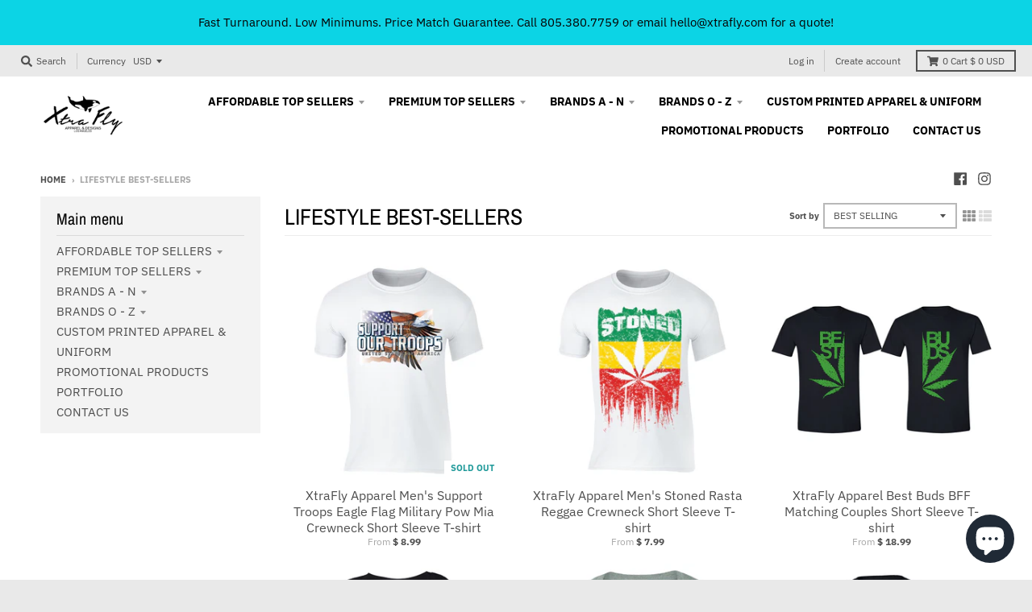

--- FILE ---
content_type: text/html; charset=utf-8
request_url: https://www.xtrafly.com/collections/lifestyle-all
body_size: 24666
content:
<!doctype html>
<!--[if IE 8]><html class="no-js lt-ie9" lang="en"> <![endif]-->
<!--[if IE 9 ]><html class="ie9 no-js"> <![endif]-->
<!--[if (gt IE 9)|!(IE)]><!--> <html class="no-js" lang="en"> <!--<![endif]-->
<head>
  <meta name="p:domain_verify" content="4cb9501bab15d9e11b3d8216026f22db"/>
  <meta charset="utf-8">
  <meta http-equiv="X-UA-Compatible" content="IE=edge,chrome=1">
  <link rel="canonical" href="https://www.xtrafly.com/collections/lifestyle-all">
  <meta name="viewport" content="width=device-width,initial-scale=1">
  <meta name="theme-color" content="#209a9a">

  
  <link rel="shortcut icon" href="//www.xtrafly.com/cdn/shop/files/Favicon_32x32.png?v=1614308106" type="image/png" />
  

  <title>
    LIFESTYLE BEST-SELLERS &ndash; XtraFly Apparel
  </title>

  

  <meta property="og:site_name" content="XtraFly Apparel">
<meta property="og:url" content="https://www.xtrafly.com/collections/lifestyle-all">
<meta property="og:title" content="LIFESTYLE BEST-SELLERS">
<meta property="og:type" content="product.group">
<meta property="og:description" content="Los Angeles Based. Shop Women | Men | Couples Matching | Family Clothing | T-shirts | Holiday | Novelty | Custom Designs | Free Shipping">

<meta name="twitter:site" content="@">
<meta name="twitter:card" content="summary_large_image">
<meta name="twitter:title" content="LIFESTYLE BEST-SELLERS">
<meta name="twitter:description" content="Los Angeles Based. Shop Women | Men | Couples Matching | Family Clothing | T-shirts | Holiday | Novelty | Custom Designs | Free Shipping">


  <script>window.performance && window.performance.mark && window.performance.mark('shopify.content_for_header.start');</script><meta id="shopify-digital-wallet" name="shopify-digital-wallet" content="/12171376/digital_wallets/dialog">
<meta name="shopify-checkout-api-token" content="29db8a3e59c93bfdee1f6eaa7050772f">
<meta id="in-context-paypal-metadata" data-shop-id="12171376" data-venmo-supported="true" data-environment="production" data-locale="en_US" data-paypal-v4="true" data-currency="USD">
<link rel="alternate" type="application/atom+xml" title="Feed" href="/collections/lifestyle-all.atom" />
<link rel="next" href="/collections/lifestyle-all?page=2">
<link rel="alternate" type="application/json+oembed" href="https://www.xtrafly.com/collections/lifestyle-all.oembed">
<script async="async" src="/checkouts/internal/preloads.js?locale=en-US"></script>
<script id="shopify-features" type="application/json">{"accessToken":"29db8a3e59c93bfdee1f6eaa7050772f","betas":["rich-media-storefront-analytics"],"domain":"www.xtrafly.com","predictiveSearch":true,"shopId":12171376,"locale":"en"}</script>
<script>var Shopify = Shopify || {};
Shopify.shop = "xtrafly.myshopify.com";
Shopify.locale = "en";
Shopify.currency = {"active":"USD","rate":"1.0"};
Shopify.country = "US";
Shopify.theme = {"name":"District - Shugert","id":120200659011,"schema_name":"District","schema_version":"3.0.2","theme_store_id":735,"role":"main"};
Shopify.theme.handle = "null";
Shopify.theme.style = {"id":null,"handle":null};
Shopify.cdnHost = "www.xtrafly.com/cdn";
Shopify.routes = Shopify.routes || {};
Shopify.routes.root = "/";</script>
<script type="module">!function(o){(o.Shopify=o.Shopify||{}).modules=!0}(window);</script>
<script>!function(o){function n(){var o=[];function n(){o.push(Array.prototype.slice.apply(arguments))}return n.q=o,n}var t=o.Shopify=o.Shopify||{};t.loadFeatures=n(),t.autoloadFeatures=n()}(window);</script>
<script id="shop-js-analytics" type="application/json">{"pageType":"collection"}</script>
<script defer="defer" async type="module" src="//www.xtrafly.com/cdn/shopifycloud/shop-js/modules/v2/client.init-shop-cart-sync_BdyHc3Nr.en.esm.js"></script>
<script defer="defer" async type="module" src="//www.xtrafly.com/cdn/shopifycloud/shop-js/modules/v2/chunk.common_Daul8nwZ.esm.js"></script>
<script type="module">
  await import("//www.xtrafly.com/cdn/shopifycloud/shop-js/modules/v2/client.init-shop-cart-sync_BdyHc3Nr.en.esm.js");
await import("//www.xtrafly.com/cdn/shopifycloud/shop-js/modules/v2/chunk.common_Daul8nwZ.esm.js");

  window.Shopify.SignInWithShop?.initShopCartSync?.({"fedCMEnabled":true,"windoidEnabled":true});

</script>
<script>(function() {
  var isLoaded = false;
  function asyncLoad() {
    if (isLoaded) return;
    isLoaded = true;
    var urls = ["\/\/cdn.shopify.com\/proxy\/5c8bddcbf82ea86dec41b9a5d8f0eed2e21cb83f0774602348be7495ed302ebb\/bucket.useifsapp.com\/theme-files-min\/js\/ifs-script-tag-min.js?v=2\u0026shop=xtrafly.myshopify.com\u0026sp-cache-control=cHVibGljLCBtYXgtYWdlPTkwMA"];
    for (var i = 0; i < urls.length; i++) {
      var s = document.createElement('script');
      s.type = 'text/javascript';
      s.async = true;
      s.src = urls[i];
      var x = document.getElementsByTagName('script')[0];
      x.parentNode.insertBefore(s, x);
    }
  };
  if(window.attachEvent) {
    window.attachEvent('onload', asyncLoad);
  } else {
    window.addEventListener('load', asyncLoad, false);
  }
})();</script>
<script id="__st">var __st={"a":12171376,"offset":-28800,"reqid":"1ec9209f-81f3-4d11-97d8-60634448cf9b-1768941124","pageurl":"www.xtrafly.com\/collections\/lifestyle-all","u":"09375387df8b","p":"collection","rtyp":"collection","rid":33383972983};</script>
<script>window.ShopifyPaypalV4VisibilityTracking = true;</script>
<script id="captcha-bootstrap">!function(){'use strict';const t='contact',e='account',n='new_comment',o=[[t,t],['blogs',n],['comments',n],[t,'customer']],c=[[e,'customer_login'],[e,'guest_login'],[e,'recover_customer_password'],[e,'create_customer']],r=t=>t.map((([t,e])=>`form[action*='/${t}']:not([data-nocaptcha='true']) input[name='form_type'][value='${e}']`)).join(','),a=t=>()=>t?[...document.querySelectorAll(t)].map((t=>t.form)):[];function s(){const t=[...o],e=r(t);return a(e)}const i='password',u='form_key',d=['recaptcha-v3-token','g-recaptcha-response','h-captcha-response',i],f=()=>{try{return window.sessionStorage}catch{return}},m='__shopify_v',_=t=>t.elements[u];function p(t,e,n=!1){try{const o=window.sessionStorage,c=JSON.parse(o.getItem(e)),{data:r}=function(t){const{data:e,action:n}=t;return t[m]||n?{data:e,action:n}:{data:t,action:n}}(c);for(const[e,n]of Object.entries(r))t.elements[e]&&(t.elements[e].value=n);n&&o.removeItem(e)}catch(o){console.error('form repopulation failed',{error:o})}}const l='form_type',E='cptcha';function T(t){t.dataset[E]=!0}const w=window,h=w.document,L='Shopify',v='ce_forms',y='captcha';let A=!1;((t,e)=>{const n=(g='f06e6c50-85a8-45c8-87d0-21a2b65856fe',I='https://cdn.shopify.com/shopifycloud/storefront-forms-hcaptcha/ce_storefront_forms_captcha_hcaptcha.v1.5.2.iife.js',D={infoText:'Protected by hCaptcha',privacyText:'Privacy',termsText:'Terms'},(t,e,n)=>{const o=w[L][v],c=o.bindForm;if(c)return c(t,g,e,D).then(n);var r;o.q.push([[t,g,e,D],n]),r=I,A||(h.body.append(Object.assign(h.createElement('script'),{id:'captcha-provider',async:!0,src:r})),A=!0)});var g,I,D;w[L]=w[L]||{},w[L][v]=w[L][v]||{},w[L][v].q=[],w[L][y]=w[L][y]||{},w[L][y].protect=function(t,e){n(t,void 0,e),T(t)},Object.freeze(w[L][y]),function(t,e,n,w,h,L){const[v,y,A,g]=function(t,e,n){const i=e?o:[],u=t?c:[],d=[...i,...u],f=r(d),m=r(i),_=r(d.filter((([t,e])=>n.includes(e))));return[a(f),a(m),a(_),s()]}(w,h,L),I=t=>{const e=t.target;return e instanceof HTMLFormElement?e:e&&e.form},D=t=>v().includes(t);t.addEventListener('submit',(t=>{const e=I(t);if(!e)return;const n=D(e)&&!e.dataset.hcaptchaBound&&!e.dataset.recaptchaBound,o=_(e),c=g().includes(e)&&(!o||!o.value);(n||c)&&t.preventDefault(),c&&!n&&(function(t){try{if(!f())return;!function(t){const e=f();if(!e)return;const n=_(t);if(!n)return;const o=n.value;o&&e.removeItem(o)}(t);const e=Array.from(Array(32),(()=>Math.random().toString(36)[2])).join('');!function(t,e){_(t)||t.append(Object.assign(document.createElement('input'),{type:'hidden',name:u})),t.elements[u].value=e}(t,e),function(t,e){const n=f();if(!n)return;const o=[...t.querySelectorAll(`input[type='${i}']`)].map((({name:t})=>t)),c=[...d,...o],r={};for(const[a,s]of new FormData(t).entries())c.includes(a)||(r[a]=s);n.setItem(e,JSON.stringify({[m]:1,action:t.action,data:r}))}(t,e)}catch(e){console.error('failed to persist form',e)}}(e),e.submit())}));const S=(t,e)=>{t&&!t.dataset[E]&&(n(t,e.some((e=>e===t))),T(t))};for(const o of['focusin','change'])t.addEventListener(o,(t=>{const e=I(t);D(e)&&S(e,y())}));const B=e.get('form_key'),M=e.get(l),P=B&&M;t.addEventListener('DOMContentLoaded',(()=>{const t=y();if(P)for(const e of t)e.elements[l].value===M&&p(e,B);[...new Set([...A(),...v().filter((t=>'true'===t.dataset.shopifyCaptcha))])].forEach((e=>S(e,t)))}))}(h,new URLSearchParams(w.location.search),n,t,e,['guest_login'])})(!0,!0)}();</script>
<script integrity="sha256-4kQ18oKyAcykRKYeNunJcIwy7WH5gtpwJnB7kiuLZ1E=" data-source-attribution="shopify.loadfeatures" defer="defer" src="//www.xtrafly.com/cdn/shopifycloud/storefront/assets/storefront/load_feature-a0a9edcb.js" crossorigin="anonymous"></script>
<script data-source-attribution="shopify.dynamic_checkout.dynamic.init">var Shopify=Shopify||{};Shopify.PaymentButton=Shopify.PaymentButton||{isStorefrontPortableWallets:!0,init:function(){window.Shopify.PaymentButton.init=function(){};var t=document.createElement("script");t.src="https://www.xtrafly.com/cdn/shopifycloud/portable-wallets/latest/portable-wallets.en.js",t.type="module",document.head.appendChild(t)}};
</script>
<script data-source-attribution="shopify.dynamic_checkout.buyer_consent">
  function portableWalletsHideBuyerConsent(e){var t=document.getElementById("shopify-buyer-consent"),n=document.getElementById("shopify-subscription-policy-button");t&&n&&(t.classList.add("hidden"),t.setAttribute("aria-hidden","true"),n.removeEventListener("click",e))}function portableWalletsShowBuyerConsent(e){var t=document.getElementById("shopify-buyer-consent"),n=document.getElementById("shopify-subscription-policy-button");t&&n&&(t.classList.remove("hidden"),t.removeAttribute("aria-hidden"),n.addEventListener("click",e))}window.Shopify?.PaymentButton&&(window.Shopify.PaymentButton.hideBuyerConsent=portableWalletsHideBuyerConsent,window.Shopify.PaymentButton.showBuyerConsent=portableWalletsShowBuyerConsent);
</script>
<script data-source-attribution="shopify.dynamic_checkout.cart.bootstrap">document.addEventListener("DOMContentLoaded",(function(){function t(){return document.querySelector("shopify-accelerated-checkout-cart, shopify-accelerated-checkout")}if(t())Shopify.PaymentButton.init();else{new MutationObserver((function(e,n){t()&&(Shopify.PaymentButton.init(),n.disconnect())})).observe(document.body,{childList:!0,subtree:!0})}}));
</script>
<link id="shopify-accelerated-checkout-styles" rel="stylesheet" media="screen" href="https://www.xtrafly.com/cdn/shopifycloud/portable-wallets/latest/accelerated-checkout-backwards-compat.css" crossorigin="anonymous">
<style id="shopify-accelerated-checkout-cart">
        #shopify-buyer-consent {
  margin-top: 1em;
  display: inline-block;
  width: 100%;
}

#shopify-buyer-consent.hidden {
  display: none;
}

#shopify-subscription-policy-button {
  background: none;
  border: none;
  padding: 0;
  text-decoration: underline;
  font-size: inherit;
  cursor: pointer;
}

#shopify-subscription-policy-button::before {
  box-shadow: none;
}

      </style>

<script>window.performance && window.performance.mark && window.performance.mark('shopify.content_for_header.end');</script>
  <link href="//www.xtrafly.com/cdn/shop/t/6/assets/theme.scss.css?v=118031363913936771531763427428" rel="stylesheet" type="text/css" media="all" />
  
  
  <!-- CSS -->
  <link
    rel="stylesheet"
    href="https://unpkg.com/flickity@2/dist/flickity.min.css"
  />
  

  

  <script>
    window.StyleHatch = window.StyleHatch || {};
    StyleHatch.Strings = {
      instagramAddToken: "Add your Instagram access token.",
      instagramInvalidToken: "The Instagram access token is invalid. Check to make sure you added the complete token.",
      instagramRateLimitToken: "Your store is currently over Instagram\u0026#39;s rate limit. Contact Style Hatch support for details.",
      addToCart: "Add to Cart",
      soldOut: "Sold Out",
      addressError: "Error looking up that address",
      addressNoResults: "No results for that address",
      addressQueryLimit: "You have exceeded the Google API usage limit. Consider upgrading to a \u003ca href=\"https:\/\/developers.google.com\/maps\/premium\/usage-limits\"\u003ePremium Plan\u003c\/a\u003e.",
      authError: "There was a problem authenticating your Google Maps account."
    }
    StyleHatch.currencyFormat = "$ {{amount}}";
    StyleHatch.ajaxCartEnable = true;
    // Post defer
    window.addEventListener('DOMContentLoaded', function() {
      (function( $ ) {
      

      
      
      })(jq223);
    });
    document.documentElement.className = document.documentElement.className.replace('no-js', 'js');
  </script>

  <script type="text/javascript">
    window.lazySizesConfig = window.lazySizesConfig || {};
    window.lazySizesConfig.expand = 1200;
    window.lazySizesConfig.loadMode = 3;
    window.lazySizesConfig.ricTimeout = 50;
  </script>
  <!--[if (gt IE 9)|!(IE)]><!--><script src="//www.xtrafly.com/cdn/shop/t/6/assets/lazysizes.min.js?v=32691578816191578311618358028" async="async"></script><!--<![endif]-->
  <!--[if lte IE 9]><script src="//www.xtrafly.com/cdn/shop/t/6/assets/lazysizes.min.js?v=32691578816191578311618358028"></script><![endif]-->
  <!--[if (gt IE 9)|!(IE)]><!--><script src="//www.xtrafly.com/cdn/shop/t/6/assets/vendor.js?v=74541516742920575901618358031" defer="defer"></script><!--<![endif]-->
  <!--[if lte IE 9]><script src="//www.xtrafly.com/cdn/shop/t/6/assets/vendor.js?v=74541516742920575901618358031"></script><![endif]-->
  
    <script>
StyleHatch.currencyConverter = true;
StyleHatch.shopCurrency = 'USD';
StyleHatch.defaultCurrency = 'USD';
// Formatting
StyleHatch.currencyConverterFormat = 'money_with_currency_format';
StyleHatch.moneyWithCurrencyFormat = "$ {{amount}} USD";
StyleHatch.moneyFormat = "$ {{amount}}";
</script>
<!--[if (gt IE 9)|!(IE)]><!--><script src="//cdn.shopify.com/s/javascripts/currencies.js" defer="defer"></script><!--<![endif]-->
<!--[if lte IE 9]><script src="//cdn.shopify.com/s/javascripts/currencies.js"></script><![endif]-->
<!--[if (gt IE 9)|!(IE)]><!--><script src="//www.xtrafly.com/cdn/shop/t/6/assets/jquery.currencies.min.js?v=152637954936623000011618358027" defer="defer"></script><!--<![endif]-->
<!--[if lte IE 9]><script src="//www.xtrafly.com/cdn/shop/t/6/assets/jquery.currencies.min.js?v=152637954936623000011618358027"></script><![endif]-->

  
  <!--[if (gt IE 9)|!(IE)]><!--><script src="//www.xtrafly.com/cdn/shop/t/6/assets/theme.js?v=20731833880169956561618358029" defer="defer"></script><!--<![endif]-->
  <!--[if lte IE 9]><script src="//www.xtrafly.com/cdn/shop/t/6/assets/theme.js?v=20731833880169956561618358029"></script><![endif]-->


<!-- GSSTART REVIEWS code start. Do not change -->
<script type="text/javascript"> gsProductId = ""; gsDomain = "xtrafly.myshopify.com";  </script><script>document.write('<script defer src="' + 'https://e-commerceagency.co.uk/js/shopify/reviews/reviewsnew_shop1603.js?v=' + Math.floor(Math.random() * 100) + '"\><\/script>'); </script> <script type="text/javascript">  gsDomain = "xtrafly.myshopify.com";  </script><script>document.write('<script defer src="' + 'https://e-commerceagency.co.uk/js/shopify/reviews/multireviews1603.js?v=' + Math.floor(Math.random() * 100) + '"\><\/script>'); </script> <link rel="stylesheet" href="https://e-commerceagency.co.uk/js/shopify/jqueryui/jquery-ui.min1603.css?v=829da8f3e3fff7d288a24361e9658f32"/> 
<!-- REVIEWS code end. Do not change GSEND --><script src="https://cdn.shopify.com/extensions/e4b3a77b-20c9-4161-b1bb-deb87046128d/inbox-1253/assets/inbox-chat-loader.js" type="text/javascript" defer="defer"></script>
<meta property="og:image" content="https://cdn.shopify.com/s/files/1/1217/1376/files/151x90px.jpg?height=628&pad_color=fff&v=1614308323&width=1200" />
<meta property="og:image:secure_url" content="https://cdn.shopify.com/s/files/1/1217/1376/files/151x90px.jpg?height=628&pad_color=fff&v=1614308323&width=1200" />
<meta property="og:image:width" content="1200" />
<meta property="og:image:height" content="628" />
<link href="https://monorail-edge.shopifysvc.com" rel="dns-prefetch">
<script>(function(){if ("sendBeacon" in navigator && "performance" in window) {try {var session_token_from_headers = performance.getEntriesByType('navigation')[0].serverTiming.find(x => x.name == '_s').description;} catch {var session_token_from_headers = undefined;}var session_cookie_matches = document.cookie.match(/_shopify_s=([^;]*)/);var session_token_from_cookie = session_cookie_matches && session_cookie_matches.length === 2 ? session_cookie_matches[1] : "";var session_token = session_token_from_headers || session_token_from_cookie || "";function handle_abandonment_event(e) {var entries = performance.getEntries().filter(function(entry) {return /monorail-edge.shopifysvc.com/.test(entry.name);});if (!window.abandonment_tracked && entries.length === 0) {window.abandonment_tracked = true;var currentMs = Date.now();var navigation_start = performance.timing.navigationStart;var payload = {shop_id: 12171376,url: window.location.href,navigation_start,duration: currentMs - navigation_start,session_token,page_type: "collection"};window.navigator.sendBeacon("https://monorail-edge.shopifysvc.com/v1/produce", JSON.stringify({schema_id: "online_store_buyer_site_abandonment/1.1",payload: payload,metadata: {event_created_at_ms: currentMs,event_sent_at_ms: currentMs}}));}}window.addEventListener('pagehide', handle_abandonment_event);}}());</script>
<script id="web-pixels-manager-setup">(function e(e,d,r,n,o){if(void 0===o&&(o={}),!Boolean(null===(a=null===(i=window.Shopify)||void 0===i?void 0:i.analytics)||void 0===a?void 0:a.replayQueue)){var i,a;window.Shopify=window.Shopify||{};var t=window.Shopify;t.analytics=t.analytics||{};var s=t.analytics;s.replayQueue=[],s.publish=function(e,d,r){return s.replayQueue.push([e,d,r]),!0};try{self.performance.mark("wpm:start")}catch(e){}var l=function(){var e={modern:/Edge?\/(1{2}[4-9]|1[2-9]\d|[2-9]\d{2}|\d{4,})\.\d+(\.\d+|)|Firefox\/(1{2}[4-9]|1[2-9]\d|[2-9]\d{2}|\d{4,})\.\d+(\.\d+|)|Chrom(ium|e)\/(9{2}|\d{3,})\.\d+(\.\d+|)|(Maci|X1{2}).+ Version\/(15\.\d+|(1[6-9]|[2-9]\d|\d{3,})\.\d+)([,.]\d+|)( \(\w+\)|)( Mobile\/\w+|) Safari\/|Chrome.+OPR\/(9{2}|\d{3,})\.\d+\.\d+|(CPU[ +]OS|iPhone[ +]OS|CPU[ +]iPhone|CPU IPhone OS|CPU iPad OS)[ +]+(15[._]\d+|(1[6-9]|[2-9]\d|\d{3,})[._]\d+)([._]\d+|)|Android:?[ /-](13[3-9]|1[4-9]\d|[2-9]\d{2}|\d{4,})(\.\d+|)(\.\d+|)|Android.+Firefox\/(13[5-9]|1[4-9]\d|[2-9]\d{2}|\d{4,})\.\d+(\.\d+|)|Android.+Chrom(ium|e)\/(13[3-9]|1[4-9]\d|[2-9]\d{2}|\d{4,})\.\d+(\.\d+|)|SamsungBrowser\/([2-9]\d|\d{3,})\.\d+/,legacy:/Edge?\/(1[6-9]|[2-9]\d|\d{3,})\.\d+(\.\d+|)|Firefox\/(5[4-9]|[6-9]\d|\d{3,})\.\d+(\.\d+|)|Chrom(ium|e)\/(5[1-9]|[6-9]\d|\d{3,})\.\d+(\.\d+|)([\d.]+$|.*Safari\/(?![\d.]+ Edge\/[\d.]+$))|(Maci|X1{2}).+ Version\/(10\.\d+|(1[1-9]|[2-9]\d|\d{3,})\.\d+)([,.]\d+|)( \(\w+\)|)( Mobile\/\w+|) Safari\/|Chrome.+OPR\/(3[89]|[4-9]\d|\d{3,})\.\d+\.\d+|(CPU[ +]OS|iPhone[ +]OS|CPU[ +]iPhone|CPU IPhone OS|CPU iPad OS)[ +]+(10[._]\d+|(1[1-9]|[2-9]\d|\d{3,})[._]\d+)([._]\d+|)|Android:?[ /-](13[3-9]|1[4-9]\d|[2-9]\d{2}|\d{4,})(\.\d+|)(\.\d+|)|Mobile Safari.+OPR\/([89]\d|\d{3,})\.\d+\.\d+|Android.+Firefox\/(13[5-9]|1[4-9]\d|[2-9]\d{2}|\d{4,})\.\d+(\.\d+|)|Android.+Chrom(ium|e)\/(13[3-9]|1[4-9]\d|[2-9]\d{2}|\d{4,})\.\d+(\.\d+|)|Android.+(UC? ?Browser|UCWEB|U3)[ /]?(15\.([5-9]|\d{2,})|(1[6-9]|[2-9]\d|\d{3,})\.\d+)\.\d+|SamsungBrowser\/(5\.\d+|([6-9]|\d{2,})\.\d+)|Android.+MQ{2}Browser\/(14(\.(9|\d{2,})|)|(1[5-9]|[2-9]\d|\d{3,})(\.\d+|))(\.\d+|)|K[Aa][Ii]OS\/(3\.\d+|([4-9]|\d{2,})\.\d+)(\.\d+|)/},d=e.modern,r=e.legacy,n=navigator.userAgent;return n.match(d)?"modern":n.match(r)?"legacy":"unknown"}(),u="modern"===l?"modern":"legacy",c=(null!=n?n:{modern:"",legacy:""})[u],f=function(e){return[e.baseUrl,"/wpm","/b",e.hashVersion,"modern"===e.buildTarget?"m":"l",".js"].join("")}({baseUrl:d,hashVersion:r,buildTarget:u}),m=function(e){var d=e.version,r=e.bundleTarget,n=e.surface,o=e.pageUrl,i=e.monorailEndpoint;return{emit:function(e){var a=e.status,t=e.errorMsg,s=(new Date).getTime(),l=JSON.stringify({metadata:{event_sent_at_ms:s},events:[{schema_id:"web_pixels_manager_load/3.1",payload:{version:d,bundle_target:r,page_url:o,status:a,surface:n,error_msg:t},metadata:{event_created_at_ms:s}}]});if(!i)return console&&console.warn&&console.warn("[Web Pixels Manager] No Monorail endpoint provided, skipping logging."),!1;try{return self.navigator.sendBeacon.bind(self.navigator)(i,l)}catch(e){}var u=new XMLHttpRequest;try{return u.open("POST",i,!0),u.setRequestHeader("Content-Type","text/plain"),u.send(l),!0}catch(e){return console&&console.warn&&console.warn("[Web Pixels Manager] Got an unhandled error while logging to Monorail."),!1}}}}({version:r,bundleTarget:l,surface:e.surface,pageUrl:self.location.href,monorailEndpoint:e.monorailEndpoint});try{o.browserTarget=l,function(e){var d=e.src,r=e.async,n=void 0===r||r,o=e.onload,i=e.onerror,a=e.sri,t=e.scriptDataAttributes,s=void 0===t?{}:t,l=document.createElement("script"),u=document.querySelector("head"),c=document.querySelector("body");if(l.async=n,l.src=d,a&&(l.integrity=a,l.crossOrigin="anonymous"),s)for(var f in s)if(Object.prototype.hasOwnProperty.call(s,f))try{l.dataset[f]=s[f]}catch(e){}if(o&&l.addEventListener("load",o),i&&l.addEventListener("error",i),u)u.appendChild(l);else{if(!c)throw new Error("Did not find a head or body element to append the script");c.appendChild(l)}}({src:f,async:!0,onload:function(){if(!function(){var e,d;return Boolean(null===(d=null===(e=window.Shopify)||void 0===e?void 0:e.analytics)||void 0===d?void 0:d.initialized)}()){var d=window.webPixelsManager.init(e)||void 0;if(d){var r=window.Shopify.analytics;r.replayQueue.forEach((function(e){var r=e[0],n=e[1],o=e[2];d.publishCustomEvent(r,n,o)})),r.replayQueue=[],r.publish=d.publishCustomEvent,r.visitor=d.visitor,r.initialized=!0}}},onerror:function(){return m.emit({status:"failed",errorMsg:"".concat(f," has failed to load")})},sri:function(e){var d=/^sha384-[A-Za-z0-9+/=]+$/;return"string"==typeof e&&d.test(e)}(c)?c:"",scriptDataAttributes:o}),m.emit({status:"loading"})}catch(e){m.emit({status:"failed",errorMsg:(null==e?void 0:e.message)||"Unknown error"})}}})({shopId: 12171376,storefrontBaseUrl: "https://www.xtrafly.com",extensionsBaseUrl: "https://extensions.shopifycdn.com/cdn/shopifycloud/web-pixels-manager",monorailEndpoint: "https://monorail-edge.shopifysvc.com/unstable/produce_batch",surface: "storefront-renderer",enabledBetaFlags: ["2dca8a86"],webPixelsConfigList: [{"id":"677019715","configuration":"{\"config\":\"{\\\"google_tag_ids\\\":[\\\"AW-16906191403\\\",\\\"GT-NS8CR2BN\\\"],\\\"target_country\\\":\\\"US\\\",\\\"gtag_events\\\":[{\\\"type\\\":\\\"begin_checkout\\\",\\\"action_label\\\":\\\"AW-16906191403\\\/v86SCN-N-LkaEKuEwP0-\\\"},{\\\"type\\\":\\\"search\\\",\\\"action_label\\\":\\\"AW-16906191403\\\/e2ccCOPN-LkaEKuEwP0-\\\"},{\\\"type\\\":\\\"view_item\\\",\\\"action_label\\\":[\\\"AW-16906191403\\\/6R3SCODN-LkaEKuEwP0-\\\",\\\"MC-P6W58YGSMV\\\"]},{\\\"type\\\":\\\"purchase\\\",\\\"action_label\\\":[\\\"AW-16906191403\\\/s0CWCNyN-LkaEKuEwP0-\\\",\\\"MC-P6W58YGSMV\\\"]},{\\\"type\\\":\\\"page_view\\\",\\\"action_label\\\":[\\\"AW-16906191403\\\/jrMdCN3N-LkaEKuEwP0-\\\",\\\"MC-P6W58YGSMV\\\"]},{\\\"type\\\":\\\"add_payment_info\\\",\\\"action_label\\\":\\\"AW-16906191403\\\/0CzYCObN-LkaEKuEwP0-\\\"},{\\\"type\\\":\\\"add_to_cart\\\",\\\"action_label\\\":\\\"AW-16906191403\\\/ot1vCOKN-LkaEKuEwP0-\\\"}],\\\"enable_monitoring_mode\\\":false}\"}","eventPayloadVersion":"v1","runtimeContext":"OPEN","scriptVersion":"b2a88bafab3e21179ed38636efcd8a93","type":"APP","apiClientId":1780363,"privacyPurposes":[],"dataSharingAdjustments":{"protectedCustomerApprovalScopes":["read_customer_address","read_customer_email","read_customer_name","read_customer_personal_data","read_customer_phone"]}},{"id":"100958275","configuration":"{\"pixel_id\":\"204301317821375\",\"pixel_type\":\"facebook_pixel\",\"metaapp_system_user_token\":\"-\"}","eventPayloadVersion":"v1","runtimeContext":"OPEN","scriptVersion":"ca16bc87fe92b6042fbaa3acc2fbdaa6","type":"APP","apiClientId":2329312,"privacyPurposes":["ANALYTICS","MARKETING","SALE_OF_DATA"],"dataSharingAdjustments":{"protectedCustomerApprovalScopes":["read_customer_address","read_customer_email","read_customer_name","read_customer_personal_data","read_customer_phone"]}},{"id":"53542979","configuration":"{\"tagID\":\"2619692674433\"}","eventPayloadVersion":"v1","runtimeContext":"STRICT","scriptVersion":"18031546ee651571ed29edbe71a3550b","type":"APP","apiClientId":3009811,"privacyPurposes":["ANALYTICS","MARKETING","SALE_OF_DATA"],"dataSharingAdjustments":{"protectedCustomerApprovalScopes":["read_customer_address","read_customer_email","read_customer_name","read_customer_personal_data","read_customer_phone"]}},{"id":"55443523","eventPayloadVersion":"v1","runtimeContext":"LAX","scriptVersion":"1","type":"CUSTOM","privacyPurposes":["MARKETING"],"name":"Meta pixel (migrated)"},{"id":"70975555","eventPayloadVersion":"v1","runtimeContext":"LAX","scriptVersion":"1","type":"CUSTOM","privacyPurposes":["ANALYTICS"],"name":"Google Analytics tag (migrated)"},{"id":"shopify-app-pixel","configuration":"{}","eventPayloadVersion":"v1","runtimeContext":"STRICT","scriptVersion":"0450","apiClientId":"shopify-pixel","type":"APP","privacyPurposes":["ANALYTICS","MARKETING"]},{"id":"shopify-custom-pixel","eventPayloadVersion":"v1","runtimeContext":"LAX","scriptVersion":"0450","apiClientId":"shopify-pixel","type":"CUSTOM","privacyPurposes":["ANALYTICS","MARKETING"]}],isMerchantRequest: false,initData: {"shop":{"name":"XtraFly Apparel","paymentSettings":{"currencyCode":"USD"},"myshopifyDomain":"xtrafly.myshopify.com","countryCode":"US","storefrontUrl":"https:\/\/www.xtrafly.com"},"customer":null,"cart":null,"checkout":null,"productVariants":[],"purchasingCompany":null},},"https://www.xtrafly.com/cdn","fcfee988w5aeb613cpc8e4bc33m6693e112",{"modern":"","legacy":""},{"shopId":"12171376","storefrontBaseUrl":"https:\/\/www.xtrafly.com","extensionBaseUrl":"https:\/\/extensions.shopifycdn.com\/cdn\/shopifycloud\/web-pixels-manager","surface":"storefront-renderer","enabledBetaFlags":"[\"2dca8a86\"]","isMerchantRequest":"false","hashVersion":"fcfee988w5aeb613cpc8e4bc33m6693e112","publish":"custom","events":"[[\"page_viewed\",{}],[\"collection_viewed\",{\"collection\":{\"id\":\"33383972983\",\"title\":\"LIFESTYLE BEST-SELLERS\",\"productVariants\":[{\"price\":{\"amount\":8.99,\"currencyCode\":\"USD\"},\"product\":{\"title\":\"XtraFly Apparel Men's Support Troops Eagle Flag Military Pow Mia Crewneck Short Sleeve T-shirt\",\"vendor\":\"XtraFly Apparel\",\"id\":\"1322015883331\",\"untranslatedTitle\":\"XtraFly Apparel Men's Support Troops Eagle Flag Military Pow Mia Crewneck Short Sleeve T-shirt\",\"url\":\"\/products\/support-our-troops-t-shirt-veteran-army-military-usa-pow-mia-eagle-american-tee-8\",\"type\":\"Crewneck T-shirt Men\"},\"id\":\"13633173848131\",\"image\":{\"src\":\"\/\/www.xtrafly.com\/cdn\/shop\/products\/57_fe82b774-9646-488b-a240-dd78c0bdf034.jpg?v=1571439490\"},\"sku\":\"MCWT0306XS\",\"title\":\"XS\",\"untranslatedTitle\":\"XS\"},{\"price\":{\"amount\":7.99,\"currencyCode\":\"USD\"},\"product\":{\"title\":\"XtraFly Apparel Men's Stoned Rasta Reggae  Crewneck Short Sleeve T-shirt\",\"vendor\":\"XtraFly Apparel\",\"id\":\"1321711730755\",\"untranslatedTitle\":\"XtraFly Apparel Men's Stoned Rasta Reggae  Crewneck Short Sleeve T-shirt\",\"url\":\"\/products\/stoned-420-t-shirt-rasta-flag-jamaicamarijuana-leaf-weed-pot-bud-kush-dope-high\",\"type\":\"Crewneck T-shirt Men\"},\"id\":\"13633465483331\",\"image\":{\"src\":\"\/\/www.xtrafly.com\/cdn\/shop\/products\/57_063d077d-05cf-4919-a75b-b743594c3c48.jpg?v=1571439353\"},\"sku\":\"MCWT0026XS\",\"title\":\"XS\",\"untranslatedTitle\":\"XS\"},{\"price\":{\"amount\":18.99,\"currencyCode\":\"USD\"},\"product\":{\"title\":\"XtraFly Apparel Best Buds BFF  Matching Couples Short Sleeve T-shirt\",\"vendor\":\"XtraFly Apparel\",\"id\":\"1321773301827\",\"untranslatedTitle\":\"XtraFly Apparel Best Buds BFF  Matching Couples Short Sleeve T-shirt\",\"url\":\"\/products\/420-couples-mens-t-shirts-weed-stoner-pot-leaf-marijuana-kush-shirts-black\",\"type\":\"Couples\"},\"id\":\"13633226604611\",\"image\":{\"src\":\"\/\/www.xtrafly.com\/cdn\/shop\/products\/57_9993c001-e92d-4092-9120-1390c2cd5f45.jpg?v=1571439394\"},\"sku\":\"MM1BLCSBLCS\",\"title\":\"S \/ S\",\"untranslatedTitle\":\"S \/ S\"},{\"price\":{\"amount\":9.99,\"currencyCode\":\"USD\"},\"product\":{\"title\":\"XtraFly Apparel Women's Lion Rasta Reggae  V-neck Short Sleeve T-shirt\",\"vendor\":\"XtraFly Apparel\",\"id\":\"1321741647939\",\"untranslatedTitle\":\"XtraFly Apparel Women's Lion Rasta Reggae  V-neck Short Sleeve T-shirt\",\"url\":\"\/products\/rasta-lion-of-judah-t-shirt-headphones-jamaican-rastafari-zion-bob-marley-tshirt-9\",\"type\":\"Women V-neck\"},\"id\":\"13634337177667\",\"image\":{\"src\":\"\/\/www.xtrafly.com\/cdn\/shop\/products\/57_65afe3f0-5c47-43b1-9e14-7f3f0fcc360b.jpg?v=1571439374\"},\"sku\":\"FVBL0029S\",\"title\":\"S\",\"untranslatedTitle\":\"S\"},{\"price\":{\"amount\":9.99,\"currencyCode\":\"USD\"},\"product\":{\"title\":\"XtraFly Apparel Women's Buffalo Bison Jacket Animal Lover V-neck Short Sleeve T-shirt\",\"vendor\":\"XtraFly Apparel\",\"id\":\"1321727918147\",\"untranslatedTitle\":\"XtraFly Apparel Women's Buffalo Bison Jacket Animal Lover V-neck Short Sleeve T-shirt\",\"url\":\"\/products\/buffalo-jacket-t-shirt-bison-texas-american-animal-cool-funny-humor-gift-t-shirt-1\",\"type\":\"Women V-neck\"},\"id\":\"13634068971587\",\"image\":{\"src\":\"\/\/www.xtrafly.com\/cdn\/shop\/products\/57_6a1dacc8-98e0-48cf-bd86-664fde30bd28.jpg?v=1571439362\"},\"sku\":\"FVGY0053S\",\"title\":\"S\",\"untranslatedTitle\":\"S\"},{\"price\":{\"amount\":7.99,\"currencyCode\":\"USD\"},\"product\":{\"title\":\"XtraFly Apparel Men's Tiger Pink Tribal Animal Crewneck Short Sleeve T-shirt\",\"vendor\":\"XtraFly Apparel\",\"id\":\"1321736011843\",\"untranslatedTitle\":\"XtraFly Apparel Men's Tiger Pink Tribal Animal Crewneck Short Sleeve T-shirt\",\"url\":\"\/products\/mosaic-tiger-t-shirt-native-american-indian-leopard-wildlife-tshirt-tribal-tee-3\",\"type\":\"Crewneck T-shirt Men\"},\"id\":\"13633674149955\",\"image\":{\"src\":\"\/\/www.xtrafly.com\/cdn\/shop\/products\/57_421f8d1e-0783-4161-a0c2-5a64a241cbcf.jpg?v=1571439369\"},\"sku\":\"MCBL0321XS\",\"title\":\"XS\",\"untranslatedTitle\":\"XS\"},{\"price\":{\"amount\":9.99,\"currencyCode\":\"USD\"},\"product\":{\"title\":\"XtraFly Apparel Women's Nerdy Glasses Marilyn Monroe V-neck Short Sleeve T-shirt\",\"vendor\":\"XtraFly Apparel\",\"id\":\"1321747054659\",\"untranslatedTitle\":\"XtraFly Apparel Women's Nerdy Glasses Marilyn Monroe V-neck Short Sleeve T-shirt\",\"url\":\"\/products\/nerdy-marilyn-monroe-t-shirt-glasses-tattoo-diamonds-red-lips-sexy-blonde-tshirt-1\",\"type\":\"Women V-neck\"},\"id\":\"13634501378115\",\"image\":{\"src\":\"\/\/www.xtrafly.com\/cdn\/shop\/products\/57_1fc4f1b0-0d2a-43d2-a487-74709faa75d8.jpg?v=1571439377\"},\"sku\":\"FVWT0287S\",\"title\":\"S\",\"untranslatedTitle\":\"S\"},{\"price\":{\"amount\":9.99,\"currencyCode\":\"USD\"},\"product\":{\"title\":\"XtraFly Apparel Women's Lucky 7 Skull Live to Ride Biker Motorcycle V-neck Short Sleeve T-shirt\",\"vendor\":\"XtraFly Apparel\",\"id\":\"1321882714179\",\"untranslatedTitle\":\"XtraFly Apparel Women's Lucky 7 Skull Live to Ride Biker Motorcycle V-neck Short Sleeve T-shirt\",\"url\":\"\/products\/lucky-number-7-tshirt-live-to-ride-t-shirt-motorcycle-skull-spade-shirt-black\",\"type\":\"Women V-neck\"},\"id\":\"13634532278339\",\"image\":{\"src\":\"\/\/www.xtrafly.com\/cdn\/shop\/products\/57_333027f0-8971-4c08-8bea-b67b9c7f52d9.jpg?v=1571439444\"},\"sku\":\"FVBL0331S\",\"title\":\"S\",\"untranslatedTitle\":\"S\"},{\"price\":{\"amount\":9.99,\"currencyCode\":\"USD\"},\"product\":{\"title\":\"XtraFly Apparel Women's Paisley Bear CA California Pride V-neck Short Sleeve T-shirt\",\"vendor\":\"XtraFly Apparel\",\"id\":\"1321908502595\",\"untranslatedTitle\":\"XtraFly Apparel Women's Paisley Bear CA California Pride V-neck Short Sleeve T-shirt\",\"url\":\"\/products\/california-republic-state-t-shirt-summer-flag-vintage-west-side-cali-tshirt-6\",\"type\":\"Women V-neck\"},\"id\":\"13634533654595\",\"image\":{\"src\":\"\/\/www.xtrafly.com\/cdn\/shop\/products\/57_4aeb3f76-d2af-4cf4-96e5-1bb0a626938c.jpg?v=1571439451\"},\"sku\":\"FVBL0122S\",\"title\":\"S\",\"untranslatedTitle\":\"S\"},{\"price\":{\"amount\":9.99,\"currencyCode\":\"USD\"},\"product\":{\"title\":\"XtraFly Apparel Women's Muerte Four Sugarskull Skulls Day Of Dead V-neck Short Sleeve T-shirt\",\"vendor\":\"XtraFly Apparel\",\"id\":\"1321943138371\",\"untranslatedTitle\":\"XtraFly Apparel Women's Muerte Four Sugarskull Skulls Day Of Dead V-neck Short Sleeve T-shirt\",\"url\":\"\/products\/sugar-skull-day-of-the-dead-shirt-mexican-flower-dia-los-muertos-tshirt-red-1\",\"type\":\"Women V-neck\"},\"id\":\"13634549841987\",\"image\":{\"src\":\"\/\/www.xtrafly.com\/cdn\/shop\/products\/57_a3166d91-fb25-4eca-a03d-c87e58c3facf.jpg?v=1571439459\"},\"sku\":\"FVRD0346S\",\"title\":\"S\",\"untranslatedTitle\":\"S\"},{\"price\":{\"amount\":7.99,\"currencyCode\":\"USD\"},\"product\":{\"title\":\"XtraFly Apparel Men's Lion Judah Rasta Reggae California Pride Crewneck Short Sleeve T-shirt\",\"vendor\":\"XtraFly Apparel\",\"id\":\"1321992323139\",\"untranslatedTitle\":\"XtraFly Apparel Men's Lion Judah Rasta Reggae California Pride Crewneck Short Sleeve T-shirt\",\"url\":\"\/products\/california-republic-flag-t-shirt-rasta-lion-of-judah-zion-jamaica-cross-tshirt\",\"type\":\"Crewneck T-shirt Men\"},\"id\":\"13633542684739\",\"image\":{\"src\":\"\/\/www.xtrafly.com\/cdn\/shop\/products\/57_87683d7d-bbc3-416d-9d29-69f40ba1a3f4.jpg?v=1571439480\"},\"sku\":\"MCGY0123XS\",\"title\":\"XS\",\"untranslatedTitle\":\"XS\"},{\"price\":{\"amount\":7.99,\"currencyCode\":\"USD\"},\"product\":{\"title\":\"XtraFly Apparel Men's Unicorn Dabbing Rainbow Novelty Gag Crewneck Short Sleeve T-shirt\",\"vendor\":\"XtraFly Apparel\",\"id\":\"1322093936707\",\"untranslatedTitle\":\"XtraFly Apparel Men's Unicorn Dabbing Rainbow Novelty Gag Crewneck Short Sleeve T-shirt\",\"url\":\"\/products\/dabbing-unicorn-tshirt-dab-rainbow-pride-colorful-t-shirt-dabbin-animal-pony-tee\",\"type\":\"Crewneck T-shirt Men\"},\"id\":\"13633758888003\",\"image\":{\"src\":\"\/\/www.xtrafly.com\/cdn\/shop\/products\/57_73a7797e-70d2-4c7b-97e1-1436f153aeb5.jpg?v=1571439512\"},\"sku\":\"MCBL0445XS\",\"title\":\"Black \/ XS\",\"untranslatedTitle\":\"Black \/ XS\"}]}}]]"});</script><script>
  window.ShopifyAnalytics = window.ShopifyAnalytics || {};
  window.ShopifyAnalytics.meta = window.ShopifyAnalytics.meta || {};
  window.ShopifyAnalytics.meta.currency = 'USD';
  var meta = {"products":[{"id":1322015883331,"gid":"gid:\/\/shopify\/Product\/1322015883331","vendor":"XtraFly Apparel","type":"Crewneck T-shirt Men","handle":"support-our-troops-t-shirt-veteran-army-military-usa-pow-mia-eagle-american-tee-8","variants":[{"id":13633173848131,"price":899,"name":"XtraFly Apparel Men's Support Troops Eagle Flag Military Pow Mia Crewneck Short Sleeve T-shirt - XS","public_title":"XS","sku":"MCWT0306XS"},{"id":13633173880899,"price":1099,"name":"XtraFly Apparel Men's Support Troops Eagle Flag Military Pow Mia Crewneck Short Sleeve T-shirt - S","public_title":"S","sku":"MCWT0306S"},{"id":13633173913667,"price":1099,"name":"XtraFly Apparel Men's Support Troops Eagle Flag Military Pow Mia Crewneck Short Sleeve T-shirt - M","public_title":"M","sku":"MCWT0306M"},{"id":13633173946435,"price":1199,"name":"XtraFly Apparel Men's Support Troops Eagle Flag Military Pow Mia Crewneck Short Sleeve T-shirt - L","public_title":"L","sku":"MCWT0306L"},{"id":13633173979203,"price":1299,"name":"XtraFly Apparel Men's Support Troops Eagle Flag Military Pow Mia Crewneck Short Sleeve T-shirt - XL","public_title":"XL","sku":"MCWT0306XL"},{"id":13633174011971,"price":1499,"name":"XtraFly Apparel Men's Support Troops Eagle Flag Military Pow Mia Crewneck Short Sleeve T-shirt - 2XL","public_title":"2XL","sku":"MCWT03062X"},{"id":13633174044739,"price":1599,"name":"XtraFly Apparel Men's Support Troops Eagle Flag Military Pow Mia Crewneck Short Sleeve T-shirt - 3XL","public_title":"3XL","sku":"MCWT03063X"}],"remote":false},{"id":1321711730755,"gid":"gid:\/\/shopify\/Product\/1321711730755","vendor":"XtraFly Apparel","type":"Crewneck T-shirt Men","handle":"stoned-420-t-shirt-rasta-flag-jamaicamarijuana-leaf-weed-pot-bud-kush-dope-high","variants":[{"id":13633465483331,"price":799,"name":"XtraFly Apparel Men's Stoned Rasta Reggae  Crewneck Short Sleeve T-shirt - XS","public_title":"XS","sku":"MCWT0026XS"},{"id":13633465516099,"price":999,"name":"XtraFly Apparel Men's Stoned Rasta Reggae  Crewneck Short Sleeve T-shirt - S","public_title":"S","sku":"MCWT0026S"},{"id":13633465548867,"price":1099,"name":"XtraFly Apparel Men's Stoned Rasta Reggae  Crewneck Short Sleeve T-shirt - M","public_title":"M","sku":"MCWT0026M"},{"id":13633465581635,"price":1099,"name":"XtraFly Apparel Men's Stoned Rasta Reggae  Crewneck Short Sleeve T-shirt - L","public_title":"L","sku":"MCWT0026L"},{"id":13633465614403,"price":1199,"name":"XtraFly Apparel Men's Stoned Rasta Reggae  Crewneck Short Sleeve T-shirt - XL","public_title":"XL","sku":"MCWT0026XL"},{"id":13633465647171,"price":1399,"name":"XtraFly Apparel Men's Stoned Rasta Reggae  Crewneck Short Sleeve T-shirt - 2XL","public_title":"2XL","sku":"MCWT00262X"},{"id":13633465679939,"price":1399,"name":"XtraFly Apparel Men's Stoned Rasta Reggae  Crewneck Short Sleeve T-shirt - 3XL","public_title":"3XL","sku":"MCWT00263X"}],"remote":false},{"id":1321773301827,"gid":"gid:\/\/shopify\/Product\/1321773301827","vendor":"XtraFly Apparel","type":"Couples","handle":"420-couples-mens-t-shirts-weed-stoner-pot-leaf-marijuana-kush-shirts-black","variants":[{"id":13633226604611,"price":1899,"name":"XtraFly Apparel Best Buds BFF  Matching Couples Short Sleeve T-shirt - S \/ S","public_title":"S \/ S","sku":"MM1BLCSBLCS"},{"id":13633226670147,"price":2199,"name":"XtraFly Apparel Best Buds BFF  Matching Couples Short Sleeve T-shirt - S \/ M","public_title":"S \/ M","sku":"MM1BLCSBLCM"},{"id":13633226735683,"price":2199,"name":"XtraFly Apparel Best Buds BFF  Matching Couples Short Sleeve T-shirt - S \/ L","public_title":"S \/ L","sku":"MM1BLCSBLCL"},{"id":13633226801219,"price":2299,"name":"XtraFly Apparel Best Buds BFF  Matching Couples Short Sleeve T-shirt - S \/ XL","public_title":"S \/ XL","sku":"MM1BLCSBLCXL"},{"id":13633226866755,"price":2399,"name":"XtraFly Apparel Best Buds BFF  Matching Couples Short Sleeve T-shirt - S \/ 2XL","public_title":"S \/ 2XL","sku":"MM1BLCSBLC2X"},{"id":13633226932291,"price":2399,"name":"XtraFly Apparel Best Buds BFF  Matching Couples Short Sleeve T-shirt - S \/ 3XL","public_title":"S \/ 3XL","sku":"MM1BLCSBLC3X"},{"id":13633226997827,"price":2199,"name":"XtraFly Apparel Best Buds BFF  Matching Couples Short Sleeve T-shirt - M \/ S","public_title":"M \/ S","sku":"MM1BLCMBLCS"},{"id":13633227063363,"price":2199,"name":"XtraFly Apparel Best Buds BFF  Matching Couples Short Sleeve T-shirt - M \/ M","public_title":"M \/ M","sku":"MM1BLCMBLCM"},{"id":13633227128899,"price":2199,"name":"XtraFly Apparel Best Buds BFF  Matching Couples Short Sleeve T-shirt - M \/ L","public_title":"M \/ L","sku":"MM1BLCMBLCL"},{"id":13633227194435,"price":2299,"name":"XtraFly Apparel Best Buds BFF  Matching Couples Short Sleeve T-shirt - M \/ XL","public_title":"M \/ XL","sku":"MM1BLCMBLCXL"},{"id":13633227259971,"price":2399,"name":"XtraFly Apparel Best Buds BFF  Matching Couples Short Sleeve T-shirt - M \/ 2XL","public_title":"M \/ 2XL","sku":"MM1BLCMBLC2X"},{"id":13633227325507,"price":2399,"name":"XtraFly Apparel Best Buds BFF  Matching Couples Short Sleeve T-shirt - M \/ 3XL","public_title":"M \/ 3XL","sku":"MM1BLCMBLC3X"},{"id":13633227358275,"price":2199,"name":"XtraFly Apparel Best Buds BFF  Matching Couples Short Sleeve T-shirt - L \/ S","public_title":"L \/ S","sku":"MM1BLCLBLCS"},{"id":13633227423811,"price":2199,"name":"XtraFly Apparel Best Buds BFF  Matching Couples Short Sleeve T-shirt - L \/ M","public_title":"L \/ M","sku":"MM1BLCLBLCM"},{"id":13633227489347,"price":2199,"name":"XtraFly Apparel Best Buds BFF  Matching Couples Short Sleeve T-shirt - L \/ L","public_title":"L \/ L","sku":"MM1BLCLBLCL"},{"id":13633227554883,"price":2299,"name":"XtraFly Apparel Best Buds BFF  Matching Couples Short Sleeve T-shirt - L \/ XL","public_title":"L \/ XL","sku":"MM1BLCLBLCXL"},{"id":13633227620419,"price":2399,"name":"XtraFly Apparel Best Buds BFF  Matching Couples Short Sleeve T-shirt - L \/ 2XL","public_title":"L \/ 2XL","sku":"MM1BLCLBLC2X"},{"id":13633227653187,"price":2399,"name":"XtraFly Apparel Best Buds BFF  Matching Couples Short Sleeve T-shirt - L \/ 3XL","public_title":"L \/ 3XL","sku":"MM1BLCLBLC3X"},{"id":13633227685955,"price":2299,"name":"XtraFly Apparel Best Buds BFF  Matching Couples Short Sleeve T-shirt - XL \/ S","public_title":"XL \/ S","sku":"MM1BLCXLBLCS"},{"id":13633227718723,"price":2299,"name":"XtraFly Apparel Best Buds BFF  Matching Couples Short Sleeve T-shirt - XL \/ M","public_title":"XL \/ M","sku":"MM1BLCXLBLCM"},{"id":13633227751491,"price":2299,"name":"XtraFly Apparel Best Buds BFF  Matching Couples Short Sleeve T-shirt - XL \/ L","public_title":"XL \/ L","sku":"MM1BLCXLBLCL"},{"id":13633227817027,"price":2299,"name":"XtraFly Apparel Best Buds BFF  Matching Couples Short Sleeve T-shirt - XL \/ XL","public_title":"XL \/ XL","sku":"MM1BLCXLBLCXL"},{"id":13633227849795,"price":2399,"name":"XtraFly Apparel Best Buds BFF  Matching Couples Short Sleeve T-shirt - XL \/ 2XL","public_title":"XL \/ 2XL","sku":"MM1BLCXLBLC2X"},{"id":13633227882563,"price":2399,"name":"XtraFly Apparel Best Buds BFF  Matching Couples Short Sleeve T-shirt - XL \/ 3XL","public_title":"XL \/ 3XL","sku":"MM1BLCXLBLC3X"},{"id":13633227915331,"price":2399,"name":"XtraFly Apparel Best Buds BFF  Matching Couples Short Sleeve T-shirt - 2XL \/ S","public_title":"2XL \/ S","sku":"MM1BLC2XBLCS"},{"id":13633227948099,"price":2399,"name":"XtraFly Apparel Best Buds BFF  Matching Couples Short Sleeve T-shirt - 2XL \/ M","public_title":"2XL \/ M","sku":"MM1BLC2XBLCM"},{"id":13633227980867,"price":2399,"name":"XtraFly Apparel Best Buds BFF  Matching Couples Short Sleeve T-shirt - 2XL \/ L","public_title":"2XL \/ L","sku":"MM1BLC2XBLCL"},{"id":13633228013635,"price":2399,"name":"XtraFly Apparel Best Buds BFF  Matching Couples Short Sleeve T-shirt - 2XL \/ XL","public_title":"2XL \/ XL","sku":"MM1BLC2XBLCXL"},{"id":13633228046403,"price":2399,"name":"XtraFly Apparel Best Buds BFF  Matching Couples Short Sleeve T-shirt - 2XL \/ 2XL","public_title":"2XL \/ 2XL","sku":"MM1BLC2XBLC2X"},{"id":13633228079171,"price":2399,"name":"XtraFly Apparel Best Buds BFF  Matching Couples Short Sleeve T-shirt - 2XL \/ 3XL","public_title":"2XL \/ 3XL","sku":"MM1BLC2XBLC3X"},{"id":13633228111939,"price":2399,"name":"XtraFly Apparel Best Buds BFF  Matching Couples Short Sleeve T-shirt - 3XL \/ S","public_title":"3XL \/ S","sku":"MM1BLC3XBLCS"},{"id":13633228144707,"price":2399,"name":"XtraFly Apparel Best Buds BFF  Matching Couples Short Sleeve T-shirt - 3XL \/ M","public_title":"3XL \/ M","sku":"MM1BLC3XBLCM"},{"id":13633228177475,"price":2399,"name":"XtraFly Apparel Best Buds BFF  Matching Couples Short Sleeve T-shirt - 3XL \/ L","public_title":"3XL \/ L","sku":"MM1BLC3XBLCL"},{"id":13633228210243,"price":2399,"name":"XtraFly Apparel Best Buds BFF  Matching Couples Short Sleeve T-shirt - 3XL \/ XL","public_title":"3XL \/ XL","sku":"MM1BLC3XBLCXL"},{"id":13633228243011,"price":2399,"name":"XtraFly Apparel Best Buds BFF  Matching Couples Short Sleeve T-shirt - 3XL \/ 2XL","public_title":"3XL \/ 2XL","sku":"MM1BLC3XBLC2X"},{"id":13633228275779,"price":2399,"name":"XtraFly Apparel Best Buds BFF  Matching Couples Short Sleeve T-shirt - 3XL \/ 3XL","public_title":"3XL \/ 3XL","sku":"MM1BLC3XBLC3X"}],"remote":false},{"id":1321741647939,"gid":"gid:\/\/shopify\/Product\/1321741647939","vendor":"XtraFly Apparel","type":"Women V-neck","handle":"rasta-lion-of-judah-t-shirt-headphones-jamaican-rastafari-zion-bob-marley-tshirt-9","variants":[{"id":13634337177667,"price":999,"name":"XtraFly Apparel Women's Lion Rasta Reggae  V-neck Short Sleeve T-shirt - S","public_title":"S","sku":"FVBL0029S"},{"id":13634337243203,"price":1099,"name":"XtraFly Apparel Women's Lion Rasta Reggae  V-neck Short Sleeve T-shirt - M","public_title":"M","sku":"FVBL0029M"},{"id":13634337308739,"price":1099,"name":"XtraFly Apparel Women's Lion Rasta Reggae  V-neck Short Sleeve T-shirt - L","public_title":"L","sku":"FVBL0029L"},{"id":13634337374275,"price":1199,"name":"XtraFly Apparel Women's Lion Rasta Reggae  V-neck Short Sleeve T-shirt - XL","public_title":"XL","sku":"FVBL0029XL"},{"id":13634337439811,"price":1399,"name":"XtraFly Apparel Women's Lion Rasta Reggae  V-neck Short Sleeve T-shirt - 2XL","public_title":"2XL","sku":"FVBL0029XX"},{"id":13634337505347,"price":1399,"name":"XtraFly Apparel Women's Lion Rasta Reggae  V-neck Short Sleeve T-shirt - 3XL","public_title":"3XL","sku":"FVBL00293X"}],"remote":false},{"id":1321727918147,"gid":"gid:\/\/shopify\/Product\/1321727918147","vendor":"XtraFly Apparel","type":"Women V-neck","handle":"buffalo-jacket-t-shirt-bison-texas-american-animal-cool-funny-humor-gift-t-shirt-1","variants":[{"id":13634068971587,"price":999,"name":"XtraFly Apparel Women's Buffalo Bison Jacket Animal Lover V-neck Short Sleeve T-shirt - S","public_title":"S","sku":"FVGY0053S"},{"id":13634069037123,"price":1099,"name":"XtraFly Apparel Women's Buffalo Bison Jacket Animal Lover V-neck Short Sleeve T-shirt - M","public_title":"M","sku":"FVGY0053M"},{"id":13634069102659,"price":1099,"name":"XtraFly Apparel Women's Buffalo Bison Jacket Animal Lover V-neck Short Sleeve T-shirt - L","public_title":"L","sku":"FVGY0053L"},{"id":13634069168195,"price":1199,"name":"XtraFly Apparel Women's Buffalo Bison Jacket Animal Lover V-neck Short Sleeve T-shirt - XL","public_title":"XL","sku":"FVGY0053XL"},{"id":13634069233731,"price":1399,"name":"XtraFly Apparel Women's Buffalo Bison Jacket Animal Lover V-neck Short Sleeve T-shirt - 2XL","public_title":"2XL","sku":"FVGY0053XX"},{"id":13634069299267,"price":1399,"name":"XtraFly Apparel Women's Buffalo Bison Jacket Animal Lover V-neck Short Sleeve T-shirt - 3XL","public_title":"3XL","sku":"FVGY00533X"}],"remote":false},{"id":1321736011843,"gid":"gid:\/\/shopify\/Product\/1321736011843","vendor":"XtraFly Apparel","type":"Crewneck T-shirt Men","handle":"mosaic-tiger-t-shirt-native-american-indian-leopard-wildlife-tshirt-tribal-tee-3","variants":[{"id":13633674149955,"price":799,"name":"XtraFly Apparel Men's Tiger Pink Tribal Animal Crewneck Short Sleeve T-shirt - XS","public_title":"XS","sku":"MCBL0321XS"},{"id":13633674215491,"price":999,"name":"XtraFly Apparel Men's Tiger Pink Tribal Animal Crewneck Short Sleeve T-shirt - S","public_title":"S","sku":"MCBL0321S"},{"id":13633674281027,"price":1099,"name":"XtraFly Apparel Men's Tiger Pink Tribal Animal Crewneck Short Sleeve T-shirt - M","public_title":"M","sku":"MCBL0321M"},{"id":13633674346563,"price":1099,"name":"XtraFly Apparel Men's Tiger Pink Tribal Animal Crewneck Short Sleeve T-shirt - L","public_title":"L","sku":"MCBL0321L"},{"id":13633674412099,"price":1199,"name":"XtraFly Apparel Men's Tiger Pink Tribal Animal Crewneck Short Sleeve T-shirt - XL","public_title":"XL","sku":"MCBL0321XL"},{"id":13633674444867,"price":1399,"name":"XtraFly Apparel Men's Tiger Pink Tribal Animal Crewneck Short Sleeve T-shirt - 2XL","public_title":"2XL","sku":"MCBL03212X"},{"id":13633674477635,"price":1399,"name":"XtraFly Apparel Men's Tiger Pink Tribal Animal Crewneck Short Sleeve T-shirt - 3XL","public_title":"3XL","sku":"MCBL03213X"}],"remote":false},{"id":1321747054659,"gid":"gid:\/\/shopify\/Product\/1321747054659","vendor":"XtraFly Apparel","type":"Women V-neck","handle":"nerdy-marilyn-monroe-t-shirt-glasses-tattoo-diamonds-red-lips-sexy-blonde-tshirt-1","variants":[{"id":13634501378115,"price":999,"name":"XtraFly Apparel Women's Nerdy Glasses Marilyn Monroe V-neck Short Sleeve T-shirt - S","public_title":"S","sku":"FVWT0287S"},{"id":13634501410883,"price":1099,"name":"XtraFly Apparel Women's Nerdy Glasses Marilyn Monroe V-neck Short Sleeve T-shirt - M","public_title":"M","sku":"FVWT0287M"},{"id":13634501443651,"price":1099,"name":"XtraFly Apparel Women's Nerdy Glasses Marilyn Monroe V-neck Short Sleeve T-shirt - L","public_title":"L","sku":"FVWT0287L"},{"id":13634501476419,"price":1199,"name":"XtraFly Apparel Women's Nerdy Glasses Marilyn Monroe V-neck Short Sleeve T-shirt - XL","public_title":"XL","sku":"FVWT0287XL"},{"id":13634501509187,"price":1399,"name":"XtraFly Apparel Women's Nerdy Glasses Marilyn Monroe V-neck Short Sleeve T-shirt - 2XL","public_title":"2XL","sku":"FVWT0287XX"},{"id":13634501541955,"price":1399,"name":"XtraFly Apparel Women's Nerdy Glasses Marilyn Monroe V-neck Short Sleeve T-shirt - 3XL","public_title":"3XL","sku":"FVWT02873X"}],"remote":false},{"id":1321882714179,"gid":"gid:\/\/shopify\/Product\/1321882714179","vendor":"XtraFly Apparel","type":"Women V-neck","handle":"lucky-number-7-tshirt-live-to-ride-t-shirt-motorcycle-skull-spade-shirt-black","variants":[{"id":13634532278339,"price":999,"name":"XtraFly Apparel Women's Lucky 7 Skull Live to Ride Biker Motorcycle V-neck Short Sleeve T-shirt - S","public_title":"S","sku":"FVBL0331S"},{"id":13634532311107,"price":1099,"name":"XtraFly Apparel Women's Lucky 7 Skull Live to Ride Biker Motorcycle V-neck Short Sleeve T-shirt - M","public_title":"M","sku":"FVBL0331M"},{"id":13634532343875,"price":1099,"name":"XtraFly Apparel Women's Lucky 7 Skull Live to Ride Biker Motorcycle V-neck Short Sleeve T-shirt - L","public_title":"L","sku":"FVBL0331L"},{"id":13634532376643,"price":1199,"name":"XtraFly Apparel Women's Lucky 7 Skull Live to Ride Biker Motorcycle V-neck Short Sleeve T-shirt - XL","public_title":"XL","sku":"FVBL0331XL"},{"id":13634532409411,"price":1399,"name":"XtraFly Apparel Women's Lucky 7 Skull Live to Ride Biker Motorcycle V-neck Short Sleeve T-shirt - 2XL","public_title":"2XL","sku":"FVBL0331XX"},{"id":13634532442179,"price":1399,"name":"XtraFly Apparel Women's Lucky 7 Skull Live to Ride Biker Motorcycle V-neck Short Sleeve T-shirt - 3XL","public_title":"3XL","sku":"FVBL03313X"}],"remote":false},{"id":1321908502595,"gid":"gid:\/\/shopify\/Product\/1321908502595","vendor":"XtraFly Apparel","type":"Women V-neck","handle":"california-republic-state-t-shirt-summer-flag-vintage-west-side-cali-tshirt-6","variants":[{"id":13634533654595,"price":999,"name":"XtraFly Apparel Women's Paisley Bear CA California Pride V-neck Short Sleeve T-shirt - S","public_title":"S","sku":"FVBL0122S"},{"id":13634533687363,"price":1099,"name":"XtraFly Apparel Women's Paisley Bear CA California Pride V-neck Short Sleeve T-shirt - M","public_title":"M","sku":"FVBL0122M"},{"id":13634533720131,"price":1099,"name":"XtraFly Apparel Women's Paisley Bear CA California Pride V-neck Short Sleeve T-shirt - L","public_title":"L","sku":"FVBL0122L"},{"id":13634533752899,"price":1199,"name":"XtraFly Apparel Women's Paisley Bear CA California Pride V-neck Short Sleeve T-shirt - XL","public_title":"XL","sku":"FVBL0122XL"},{"id":13634533785667,"price":1399,"name":"XtraFly Apparel Women's Paisley Bear CA California Pride V-neck Short Sleeve T-shirt - 2XL","public_title":"2XL","sku":"FVBL0122XX"},{"id":13634533818435,"price":1399,"name":"XtraFly Apparel Women's Paisley Bear CA California Pride V-neck Short Sleeve T-shirt - 3XL","public_title":"3XL","sku":"FVBL01223X"}],"remote":false},{"id":1321943138371,"gid":"gid:\/\/shopify\/Product\/1321943138371","vendor":"XtraFly Apparel","type":"Women V-neck","handle":"sugar-skull-day-of-the-dead-shirt-mexican-flower-dia-los-muertos-tshirt-red-1","variants":[{"id":13634549841987,"price":999,"name":"XtraFly Apparel Women's Muerte Four Sugarskull Skulls Day Of Dead V-neck Short Sleeve T-shirt - S","public_title":"S","sku":"FVRD0346S"},{"id":13634549874755,"price":1099,"name":"XtraFly Apparel Women's Muerte Four Sugarskull Skulls Day Of Dead V-neck Short Sleeve T-shirt - M","public_title":"M","sku":"FVRD0346M"},{"id":13634549940291,"price":1099,"name":"XtraFly Apparel Women's Muerte Four Sugarskull Skulls Day Of Dead V-neck Short Sleeve T-shirt - L","public_title":"L","sku":"FVRD0346L"},{"id":13634550038595,"price":1199,"name":"XtraFly Apparel Women's Muerte Four Sugarskull Skulls Day Of Dead V-neck Short Sleeve T-shirt - XL","public_title":"XL","sku":"FVRD0346XL"},{"id":13634550104131,"price":1399,"name":"XtraFly Apparel Women's Muerte Four Sugarskull Skulls Day Of Dead V-neck Short Sleeve T-shirt - 2XL","public_title":"2XL","sku":"FVRD0346XX"},{"id":13634550136899,"price":1399,"name":"XtraFly Apparel Women's Muerte Four Sugarskull Skulls Day Of Dead V-neck Short Sleeve T-shirt - 3XL","public_title":"3XL","sku":"FVRD03463X"}],"remote":false},{"id":1321992323139,"gid":"gid:\/\/shopify\/Product\/1321992323139","vendor":"XtraFly Apparel","type":"Crewneck T-shirt Men","handle":"california-republic-flag-t-shirt-rasta-lion-of-judah-zion-jamaica-cross-tshirt","variants":[{"id":13633542684739,"price":799,"name":"XtraFly Apparel Men's Lion Judah Rasta Reggae California Pride Crewneck Short Sleeve T-shirt - XS","public_title":"XS","sku":"MCGY0123XS"},{"id":13633542717507,"price":999,"name":"XtraFly Apparel Men's Lion Judah Rasta Reggae California Pride Crewneck Short Sleeve T-shirt - S","public_title":"S","sku":"MCGY0123S"},{"id":13633542750275,"price":1099,"name":"XtraFly Apparel Men's Lion Judah Rasta Reggae California Pride Crewneck Short Sleeve T-shirt - M","public_title":"M","sku":"MCGY0123M"},{"id":13633542783043,"price":1099,"name":"XtraFly Apparel Men's Lion Judah Rasta Reggae California Pride Crewneck Short Sleeve T-shirt - L","public_title":"L","sku":"MCGY0123L"},{"id":13633542815811,"price":1199,"name":"XtraFly Apparel Men's Lion Judah Rasta Reggae California Pride Crewneck Short Sleeve T-shirt - XL","public_title":"XL","sku":"MCGY0123XL"},{"id":13633542848579,"price":1399,"name":"XtraFly Apparel Men's Lion Judah Rasta Reggae California Pride Crewneck Short Sleeve T-shirt - 2XL","public_title":"2XL","sku":"MCGY01232X"},{"id":13633542881347,"price":1399,"name":"XtraFly Apparel Men's Lion Judah Rasta Reggae California Pride Crewneck Short Sleeve T-shirt - 3XL","public_title":"3XL","sku":"MCGY01233X"}],"remote":false},{"id":1322093936707,"gid":"gid:\/\/shopify\/Product\/1322093936707","vendor":"XtraFly Apparel","type":"Crewneck T-shirt Men","handle":"dabbing-unicorn-tshirt-dab-rainbow-pride-colorful-t-shirt-dabbin-animal-pony-tee","variants":[{"id":13633758888003,"price":799,"name":"XtraFly Apparel Men's Unicorn Dabbing Rainbow Novelty Gag Crewneck Short Sleeve T-shirt - Black \/ XS","public_title":"Black \/ XS","sku":"MCBL0445XS"},{"id":13633759019075,"price":999,"name":"XtraFly Apparel Men's Unicorn Dabbing Rainbow Novelty Gag Crewneck Short Sleeve T-shirt - Black \/ S","public_title":"Black \/ S","sku":"MCBL0445S"},{"id":13633759150147,"price":1099,"name":"XtraFly Apparel Men's Unicorn Dabbing Rainbow Novelty Gag Crewneck Short Sleeve T-shirt - Black \/ M","public_title":"Black \/ M","sku":"MCBL0445M"},{"id":13633759248451,"price":1099,"name":"XtraFly Apparel Men's Unicorn Dabbing Rainbow Novelty Gag Crewneck Short Sleeve T-shirt - Black \/ L","public_title":"Black \/ L","sku":"MCBL0445L"},{"id":13633759346755,"price":1199,"name":"XtraFly Apparel Men's Unicorn Dabbing Rainbow Novelty Gag Crewneck Short Sleeve T-shirt - Black \/ XL","public_title":"Black \/ XL","sku":"MCBL0445XL"},{"id":13633759445059,"price":1399,"name":"XtraFly Apparel Men's Unicorn Dabbing Rainbow Novelty Gag Crewneck Short Sleeve T-shirt - Black \/ 2XL","public_title":"Black \/ 2XL","sku":"MCBL04452X"},{"id":13633759543363,"price":1399,"name":"XtraFly Apparel Men's Unicorn Dabbing Rainbow Novelty Gag Crewneck Short Sleeve T-shirt - Black \/ 3XL","public_title":"Black \/ 3XL","sku":"MCBL04453X"},{"id":13633759641667,"price":799,"name":"XtraFly Apparel Men's Unicorn Dabbing Rainbow Novelty Gag Crewneck Short Sleeve T-shirt - Gray \/ XS","public_title":"Gray \/ XS","sku":"MCGY0445XS"},{"id":13633759707203,"price":999,"name":"XtraFly Apparel Men's Unicorn Dabbing Rainbow Novelty Gag Crewneck Short Sleeve T-shirt - Gray \/ S","public_title":"Gray \/ S","sku":"MCGY0445S"},{"id":13633759805507,"price":1099,"name":"XtraFly Apparel Men's Unicorn Dabbing Rainbow Novelty Gag Crewneck Short Sleeve T-shirt - Gray \/ M","public_title":"Gray \/ M","sku":"MCGY0445M"},{"id":13633759936579,"price":1099,"name":"XtraFly Apparel Men's Unicorn Dabbing Rainbow Novelty Gag Crewneck Short Sleeve T-shirt - Gray \/ L","public_title":"Gray \/ L","sku":"MCGY0445L"},{"id":13633760002115,"price":1199,"name":"XtraFly Apparel Men's Unicorn Dabbing Rainbow Novelty Gag Crewneck Short Sleeve T-shirt - Gray \/ XL","public_title":"Gray \/ XL","sku":"MCGY0445XL"},{"id":13633760067651,"price":1399,"name":"XtraFly Apparel Men's Unicorn Dabbing Rainbow Novelty Gag Crewneck Short Sleeve T-shirt - Gray \/ 2XL","public_title":"Gray \/ 2XL","sku":"MCGY04452X"},{"id":13633760133187,"price":1399,"name":"XtraFly Apparel Men's Unicorn Dabbing Rainbow Novelty Gag Crewneck Short Sleeve T-shirt - Gray \/ 3XL","public_title":"Gray \/ 3XL","sku":"MCGY04453X"},{"id":13633760198723,"price":799,"name":"XtraFly Apparel Men's Unicorn Dabbing Rainbow Novelty Gag Crewneck Short Sleeve T-shirt - Green \/ XS","public_title":"Green \/ XS","sku":"MCGN0445XS"},{"id":13633760264259,"price":999,"name":"XtraFly Apparel Men's Unicorn Dabbing Rainbow Novelty Gag Crewneck Short Sleeve T-shirt - Green \/ S","public_title":"Green \/ S","sku":"MCGN0445S"},{"id":13633760329795,"price":1099,"name":"XtraFly Apparel Men's Unicorn Dabbing Rainbow Novelty Gag Crewneck Short Sleeve T-shirt - Green \/ M","public_title":"Green \/ M","sku":"MCGN0445M"},{"id":13633760428099,"price":1099,"name":"XtraFly Apparel Men's Unicorn Dabbing Rainbow Novelty Gag Crewneck Short Sleeve T-shirt - Green \/ L","public_title":"Green \/ L","sku":"MCGN0445L"},{"id":13633760526403,"price":1199,"name":"XtraFly Apparel Men's Unicorn Dabbing Rainbow Novelty Gag Crewneck Short Sleeve T-shirt - Green \/ XL","public_title":"Green \/ XL","sku":"MCGN0445XL"},{"id":13633760624707,"price":1399,"name":"XtraFly Apparel Men's Unicorn Dabbing Rainbow Novelty Gag Crewneck Short Sleeve T-shirt - Green \/ 2XL","public_title":"Green \/ 2XL","sku":"MCGN04452X"},{"id":13633760723011,"price":1399,"name":"XtraFly Apparel Men's Unicorn Dabbing Rainbow Novelty Gag Crewneck Short Sleeve T-shirt - Green \/ 3XL","public_title":"Green \/ 3XL","sku":"MCGN04453X"},{"id":13633760821315,"price":799,"name":"XtraFly Apparel Men's Unicorn Dabbing Rainbow Novelty Gag Crewneck Short Sleeve T-shirt - Red \/ XS","public_title":"Red \/ XS","sku":"MCRD0445XS"},{"id":13633760919619,"price":999,"name":"XtraFly Apparel Men's Unicorn Dabbing Rainbow Novelty Gag Crewneck Short Sleeve T-shirt - Red \/ S","public_title":"Red \/ S","sku":"MCRD0445S"},{"id":13633761050691,"price":1099,"name":"XtraFly Apparel Men's Unicorn Dabbing Rainbow Novelty Gag Crewneck Short Sleeve T-shirt - Red \/ M","public_title":"Red \/ M","sku":"MCRD0445M"},{"id":13633761148995,"price":1099,"name":"XtraFly Apparel Men's Unicorn Dabbing Rainbow Novelty Gag Crewneck Short Sleeve T-shirt - Red \/ L","public_title":"Red \/ L","sku":"MCRD0445L"},{"id":13633761247299,"price":1199,"name":"XtraFly Apparel Men's Unicorn Dabbing Rainbow Novelty Gag Crewneck Short Sleeve T-shirt - Red \/ XL","public_title":"Red \/ XL","sku":"MCRD0445XL"},{"id":13633761378371,"price":1399,"name":"XtraFly Apparel Men's Unicorn Dabbing Rainbow Novelty Gag Crewneck Short Sleeve T-shirt - Red \/ 2XL","public_title":"Red \/ 2XL","sku":"MCRD04452X"},{"id":13633761476675,"price":1399,"name":"XtraFly Apparel Men's Unicorn Dabbing Rainbow Novelty Gag Crewneck Short Sleeve T-shirt - Red \/ 3XL","public_title":"Red \/ 3XL","sku":"MCRD04453X"},{"id":13633761574979,"price":799,"name":"XtraFly Apparel Men's Unicorn Dabbing Rainbow Novelty Gag Crewneck Short Sleeve T-shirt - White \/ XS","public_title":"White \/ XS","sku":"MCWT0445XS"},{"id":13633761673283,"price":999,"name":"XtraFly Apparel Men's Unicorn Dabbing Rainbow Novelty Gag Crewneck Short Sleeve T-shirt - White \/ S","public_title":"White \/ S","sku":"MCWT0445S"},{"id":13633761738819,"price":1099,"name":"XtraFly Apparel Men's Unicorn Dabbing Rainbow Novelty Gag Crewneck Short Sleeve T-shirt - White \/ M","public_title":"White \/ M","sku":"MCWT0445M"},{"id":13633761804355,"price":1099,"name":"XtraFly Apparel Men's Unicorn Dabbing Rainbow Novelty Gag Crewneck Short Sleeve T-shirt - White \/ L","public_title":"White \/ L","sku":"MCWT0445L"},{"id":13633761869891,"price":1199,"name":"XtraFly Apparel Men's Unicorn Dabbing Rainbow Novelty Gag Crewneck Short Sleeve T-shirt - White \/ XL","public_title":"White \/ XL","sku":"MCWT0445XL"},{"id":13633761935427,"price":1399,"name":"XtraFly Apparel Men's Unicorn Dabbing Rainbow Novelty Gag Crewneck Short Sleeve T-shirt - White \/ 2XL","public_title":"White \/ 2XL","sku":"MCWT04452X"},{"id":13633762000963,"price":1399,"name":"XtraFly Apparel Men's Unicorn Dabbing Rainbow Novelty Gag Crewneck Short Sleeve T-shirt - White \/ 3XL","public_title":"White \/ 3XL","sku":"MCWT04453X"}],"remote":false}],"page":{"pageType":"collection","resourceType":"collection","resourceId":33383972983,"requestId":"1ec9209f-81f3-4d11-97d8-60634448cf9b-1768941124"}};
  for (var attr in meta) {
    window.ShopifyAnalytics.meta[attr] = meta[attr];
  }
</script>
<script class="analytics">
  (function () {
    var customDocumentWrite = function(content) {
      var jquery = null;

      if (window.jQuery) {
        jquery = window.jQuery;
      } else if (window.Checkout && window.Checkout.$) {
        jquery = window.Checkout.$;
      }

      if (jquery) {
        jquery('body').append(content);
      }
    };

    var hasLoggedConversion = function(token) {
      if (token) {
        return document.cookie.indexOf('loggedConversion=' + token) !== -1;
      }
      return false;
    }

    var setCookieIfConversion = function(token) {
      if (token) {
        var twoMonthsFromNow = new Date(Date.now());
        twoMonthsFromNow.setMonth(twoMonthsFromNow.getMonth() + 2);

        document.cookie = 'loggedConversion=' + token + '; expires=' + twoMonthsFromNow;
      }
    }

    var trekkie = window.ShopifyAnalytics.lib = window.trekkie = window.trekkie || [];
    if (trekkie.integrations) {
      return;
    }
    trekkie.methods = [
      'identify',
      'page',
      'ready',
      'track',
      'trackForm',
      'trackLink'
    ];
    trekkie.factory = function(method) {
      return function() {
        var args = Array.prototype.slice.call(arguments);
        args.unshift(method);
        trekkie.push(args);
        return trekkie;
      };
    };
    for (var i = 0; i < trekkie.methods.length; i++) {
      var key = trekkie.methods[i];
      trekkie[key] = trekkie.factory(key);
    }
    trekkie.load = function(config) {
      trekkie.config = config || {};
      trekkie.config.initialDocumentCookie = document.cookie;
      var first = document.getElementsByTagName('script')[0];
      var script = document.createElement('script');
      script.type = 'text/javascript';
      script.onerror = function(e) {
        var scriptFallback = document.createElement('script');
        scriptFallback.type = 'text/javascript';
        scriptFallback.onerror = function(error) {
                var Monorail = {
      produce: function produce(monorailDomain, schemaId, payload) {
        var currentMs = new Date().getTime();
        var event = {
          schema_id: schemaId,
          payload: payload,
          metadata: {
            event_created_at_ms: currentMs,
            event_sent_at_ms: currentMs
          }
        };
        return Monorail.sendRequest("https://" + monorailDomain + "/v1/produce", JSON.stringify(event));
      },
      sendRequest: function sendRequest(endpointUrl, payload) {
        // Try the sendBeacon API
        if (window && window.navigator && typeof window.navigator.sendBeacon === 'function' && typeof window.Blob === 'function' && !Monorail.isIos12()) {
          var blobData = new window.Blob([payload], {
            type: 'text/plain'
          });

          if (window.navigator.sendBeacon(endpointUrl, blobData)) {
            return true;
          } // sendBeacon was not successful

        } // XHR beacon

        var xhr = new XMLHttpRequest();

        try {
          xhr.open('POST', endpointUrl);
          xhr.setRequestHeader('Content-Type', 'text/plain');
          xhr.send(payload);
        } catch (e) {
          console.log(e);
        }

        return false;
      },
      isIos12: function isIos12() {
        return window.navigator.userAgent.lastIndexOf('iPhone; CPU iPhone OS 12_') !== -1 || window.navigator.userAgent.lastIndexOf('iPad; CPU OS 12_') !== -1;
      }
    };
    Monorail.produce('monorail-edge.shopifysvc.com',
      'trekkie_storefront_load_errors/1.1',
      {shop_id: 12171376,
      theme_id: 120200659011,
      app_name: "storefront",
      context_url: window.location.href,
      source_url: "//www.xtrafly.com/cdn/s/trekkie.storefront.cd680fe47e6c39ca5d5df5f0a32d569bc48c0f27.min.js"});

        };
        scriptFallback.async = true;
        scriptFallback.src = '//www.xtrafly.com/cdn/s/trekkie.storefront.cd680fe47e6c39ca5d5df5f0a32d569bc48c0f27.min.js';
        first.parentNode.insertBefore(scriptFallback, first);
      };
      script.async = true;
      script.src = '//www.xtrafly.com/cdn/s/trekkie.storefront.cd680fe47e6c39ca5d5df5f0a32d569bc48c0f27.min.js';
      first.parentNode.insertBefore(script, first);
    };
    trekkie.load(
      {"Trekkie":{"appName":"storefront","development":false,"defaultAttributes":{"shopId":12171376,"isMerchantRequest":null,"themeId":120200659011,"themeCityHash":"4729440101012871163","contentLanguage":"en","currency":"USD","eventMetadataId":"5732d79b-dbce-4549-8472-9fc9bd656133"},"isServerSideCookieWritingEnabled":true,"monorailRegion":"shop_domain","enabledBetaFlags":["65f19447"]},"Session Attribution":{},"S2S":{"facebookCapiEnabled":false,"source":"trekkie-storefront-renderer","apiClientId":580111}}
    );

    var loaded = false;
    trekkie.ready(function() {
      if (loaded) return;
      loaded = true;

      window.ShopifyAnalytics.lib = window.trekkie;

      var originalDocumentWrite = document.write;
      document.write = customDocumentWrite;
      try { window.ShopifyAnalytics.merchantGoogleAnalytics.call(this); } catch(error) {};
      document.write = originalDocumentWrite;

      window.ShopifyAnalytics.lib.page(null,{"pageType":"collection","resourceType":"collection","resourceId":33383972983,"requestId":"1ec9209f-81f3-4d11-97d8-60634448cf9b-1768941124","shopifyEmitted":true});

      var match = window.location.pathname.match(/checkouts\/(.+)\/(thank_you|post_purchase)/)
      var token = match? match[1]: undefined;
      if (!hasLoggedConversion(token)) {
        setCookieIfConversion(token);
        window.ShopifyAnalytics.lib.track("Viewed Product Category",{"currency":"USD","category":"Collection: lifestyle-all","collectionName":"lifestyle-all","collectionId":33383972983,"nonInteraction":true},undefined,undefined,{"shopifyEmitted":true});
      }
    });


        var eventsListenerScript = document.createElement('script');
        eventsListenerScript.async = true;
        eventsListenerScript.src = "//www.xtrafly.com/cdn/shopifycloud/storefront/assets/shop_events_listener-3da45d37.js";
        document.getElementsByTagName('head')[0].appendChild(eventsListenerScript);

})();</script>
  <script>
  if (!window.ga || (window.ga && typeof window.ga !== 'function')) {
    window.ga = function ga() {
      (window.ga.q = window.ga.q || []).push(arguments);
      if (window.Shopify && window.Shopify.analytics && typeof window.Shopify.analytics.publish === 'function') {
        window.Shopify.analytics.publish("ga_stub_called", {}, {sendTo: "google_osp_migration"});
      }
      console.error("Shopify's Google Analytics stub called with:", Array.from(arguments), "\nSee https://help.shopify.com/manual/promoting-marketing/pixels/pixel-migration#google for more information.");
    };
    if (window.Shopify && window.Shopify.analytics && typeof window.Shopify.analytics.publish === 'function') {
      window.Shopify.analytics.publish("ga_stub_initialized", {}, {sendTo: "google_osp_migration"});
    }
  }
</script>
<script
  defer
  src="https://www.xtrafly.com/cdn/shopifycloud/perf-kit/shopify-perf-kit-3.0.4.min.js"
  data-application="storefront-renderer"
  data-shop-id="12171376"
  data-render-region="gcp-us-central1"
  data-page-type="collection"
  data-theme-instance-id="120200659011"
  data-theme-name="District"
  data-theme-version="3.0.2"
  data-monorail-region="shop_domain"
  data-resource-timing-sampling-rate="10"
  data-shs="true"
  data-shs-beacon="true"
  data-shs-export-with-fetch="true"
  data-shs-logs-sample-rate="1"
  data-shs-beacon-endpoint="https://www.xtrafly.com/api/collect"
></script>
</head>

<body id="lifestyle-best-sellers" class="template-collection" data-template-directory="" data-template="collection" >

  <div id="page">
    <div id="shopify-section-promos" class="shopify-section promos"><div data-section-id="promos" data-section-type="promos-section" data-scroll-lock="true">
  
    
    
<header id="block-1482143996282" class="promo-bar promo-bar-1482143996282 align-center size-large placement-top"
            data-type="announcement-bar"
            
            data-hide-delay="no-delay"
            
            data-bar-placement="top"
            data-show-for="both"
            data-homepage-limit="false"
            >
            
              <span class="promo-bar-text">Fast Turnaround. Low Minimums. Price Match Guarantee. Call 805.380.7759 or email hello@xtrafly.com for a quote!</span>
            
          </header>
          <style>
            header.promo-bar-1482143996282 span.promo-bar-text {
              background-color: #0cd4e5;
              color: #070000;
            }
            header.promo-bar-1482143996282 a {
              color: #070000;
            }
          </style>

    
    

    
    

  
    
    

    
    

    
    
      <div id="block-1482144691692" class="promo-popup promo-popup-1482144691692 style-overlay"
        data-type="popup"
        data-show-delay="3000"
        data-show-again-delay="1"
        data-homepage-limit="true"
        data-visitor-limit="true"
        data-visitor="true"
        data-show-for="both"
        data-id="1482144691692"
        >
        
          <div class="popup-image">
            <img src="//www.xtrafly.com/cdn/shop/files/POPUP_2_400x.png?v=1614308327"
              srcset="//www.xtrafly.com/cdn/shop/files/POPUP_2_400x.png?v=1614308327 1x, //www.xtrafly.com/cdn/shop/files/POPUP_2_400x@2x.png?v=1614308327 2x"
              alt="XtraFly Apparel" />
          </div>
        
        <div class="wrapper">
          <div class="popup-close">
            <span class="icon-text">
              <span class="icon icon-close" aria-hidden="true"><svg aria-hidden="true" focusable="false" role="presentation" class="icon icon-ui-close" viewBox="0 0 352 512"><path d="M242.72 256l100.07-100.07c12.28-12.28 12.28-32.19 0-44.48l-22.24-22.24c-12.28-12.28-32.19-12.28-44.48 0L176 189.28 75.93 89.21c-12.28-12.28-32.19-12.28-44.48 0L9.21 111.45c-12.28 12.28-12.28 32.19 0 44.48L109.28 256 9.21 356.07c-12.28 12.28-12.28 32.19 0 44.48l22.24 22.24c12.28 12.28 32.2 12.28 44.48 0L176 322.72l100.07 100.07c12.28 12.28 32.2 12.28 44.48 0l22.24-22.24c12.28-12.28 12.28-32.19 0-44.48L242.72 256z"/></svg></span>
              <span class="text">Close</span>
            </span>
          </div>
          <div class="popup-container">
            <div class="popup-message">
              <h4>10 YEARS IN BUSINESS</h4>
              <div class="rte"><p>Family Owned</p><p>Flawless Quality</p><p>No Minimums</p><p>Price Match Guarantee</p><p>Fast Turn Around</p><p>Add your email to receive discounts</p></div>
            </div>
            
              <div class="popup-email">
                <!-- /snippets/newsletter-subscribe.liquid -->

<form method="post" action="/contact#newsletter-popup" id="newsletter-popup" accept-charset="UTF-8" class="contact-form"><input type="hidden" name="form_type" value="customer" /><input type="hidden" name="utf8" value="✓" />
  

  
    <input type="hidden" name="contact[tags]" value="prospect, email subscribe, popup">
    <div class="input-row">
      <div class="input-wrapper">
        <input type="email" name="contact[email]" id="email" placeholder="email@example.com" class="input-group-field" required>
      </div>
      <div class="button-wrapper">
        <button type="submit" id="subscribe" class="btn">Go</button>
      </div>
    </div>
  
</form>

              </div>
            
          </div>
        </div>
      </div>
      <style>
      .promo-popup-1482144691692 {
        background-color: #ffffff;
        color: #4f4f4f;
      }
      .promo-popup-1482144691692 h4 {
        color: #4f4f4f;
      }
      .promo-popup-1482144691692 .popup-email {
        border-top-color: rgba(79,79,79,0.2);
      }
      .promo-popup-1482144691692 .popup-email input {
        border-color: rgba(79,79,79,0.5);
      }
      .promo-popup-1482144691692 .popup-email input.errors {
        border-color: #0da1a1;
      }
      .promo-popup-1482144691692 .popup-email input:focus {
        border-color: #4f4f4f;
      }
      .promo-popup-1482144691692 .popup-email input::-webkit-input-placeholder,
      .promo-popup-1482144691692 .popup-email input::-moz-placeholder,
      .promo-popup-1482144691692 .popup-email input:-ms-input-placeholder,
      .promo-popup-1482144691692 .popup-email input:-moz-placeholder {
        color: rgba(79,79,79,0.5);
      }
      .promo-popup-1482144691692 .popup-email button {
        background-color: #0da1a1;
        color: #ffffff;
      }
      .promo-popup-1482144691692 .popup-email div.errors {
        color: #0da1a1;
      }
      </style>
    

  
</div>


</div>
    <header class="util">
  <div class="wrapper">

    <div class="search-wrapper">
      <!-- /snippets/search-bar.liquid -->


<form action="/search" method="get" class="input-group search-bar" role="search">
  <div class="icon-wrapper">
    <span class="icon-fallback-text">
      <span class="icon icon-search" aria-hidden="true"><svg aria-hidden="true" focusable="false" role="presentation" class="icon icon-ui-search" viewBox="0 0 512 512"><path d="M505 442.7L405.3 343c-4.5-4.5-10.6-7-17-7H372c27.6-35.3 44-79.7 44-128C416 93.1 322.9 0 208 0S0 93.1 0 208s93.1 208 208 208c48.3 0 92.7-16.4 128-44v16.3c0 6.4 2.5 12.5 7 17l99.7 99.7c9.4 9.4 24.6 9.4 33.9 0l28.3-28.3c9.4-9.4 9.4-24.6.1-34zM208 336c-70.7 0-128-57.2-128-128 0-70.7 57.2-128 128-128 70.7 0 128 57.2 128 128 0 70.7-57.2 128-128 128z"/></svg></span>
      <span class="fallback-text">Search</span>
    </span>
  </div>
  <div class="input-wrapper">
    <input type="search" name="q" value="" placeholder="Search our store" class="input-group-field" aria-label="Search our store">
  </div>
  <div class="button-wrapper">
    <span class="input-group-btn">
      <button type="button" class="btn icon-fallback-text">
        <span class="icon icon-close" aria-hidden="true"><svg aria-hidden="true" focusable="false" role="presentation" class="icon icon-ui-close" viewBox="0 0 352 512"><path d="M242.72 256l100.07-100.07c12.28-12.28 12.28-32.19 0-44.48l-22.24-22.24c-12.28-12.28-32.19-12.28-44.48 0L176 189.28 75.93 89.21c-12.28-12.28-32.19-12.28-44.48 0L9.21 111.45c-12.28 12.28-12.28 32.19 0 44.48L109.28 256 9.21 356.07c-12.28 12.28-12.28 32.19 0 44.48l22.24 22.24c12.28 12.28 32.2 12.28 44.48 0L176 322.72l100.07 100.07c12.28 12.28 32.2 12.28 44.48 0l22.24-22.24c12.28-12.28 12.28-32.19 0-44.48L242.72 256z"/></svg></span>
        <span class="fallback-text">Close menu</span>
      </button>
    </span>
  </div>
</form>
    </div>

    <div class="left-wrapper">
      <ul class="text-links">
        <li class="mobile-menu">
          <a href="#menu" class="toggle-menu menu-link">
            <span class="icon-text">
              <span class="icon icon-menu" aria-hidden="true"><svg aria-hidden="true" focusable="false" role="presentation" class="icon icon-ui-menu" viewBox="0 0 448 512"><path d="M16 132h416c8.837 0 16-7.163 16-16V76c0-8.837-7.163-16-16-16H16C7.163 60 0 67.163 0 76v40c0 8.837 7.163 16 16 16zm0 160h416c8.837 0 16-7.163 16-16v-40c0-8.837-7.163-16-16-16H16c-8.837 0-16 7.163-16 16v40c0 8.837 7.163 16 16 16zm0 160h416c8.837 0 16-7.163 16-16v-40c0-8.837-7.163-16-16-16H16c-8.837 0-16 7.163-16 16v40c0 8.837 7.163 16 16 16z"/></svg></span>
              <span class="text" data-close-text="Close menu">Menu</span>
            </span>
          </a>
        </li>
        <li>
          <a href="#" class="search">
            <span class="icon-text">
              <span class="icon icon-search" aria-hidden="true"><svg aria-hidden="true" focusable="false" role="presentation" class="icon icon-ui-search" viewBox="0 0 512 512"><path d="M505 442.7L405.3 343c-4.5-4.5-10.6-7-17-7H372c27.6-35.3 44-79.7 44-128C416 93.1 322.9 0 208 0S0 93.1 0 208s93.1 208 208 208c48.3 0 92.7-16.4 128-44v16.3c0 6.4 2.5 12.5 7 17l99.7 99.7c9.4 9.4 24.6 9.4 33.9 0l28.3-28.3c9.4-9.4 9.4-24.6.1-34zM208 336c-70.7 0-128-57.2-128-128 0-70.7 57.2-128 128-128 70.7 0 128 57.2 128 128 0 70.7-57.2 128-128 128z"/></svg></span>
              <span class="text">Search</span>
            </span>
          </a>
        </li>
      </ul>
      
      
        <div class="currency-picker-contain">
  <label>Currency</label>
  <select class="currency-picker" name="currencies">
  
  
  <option value="USD" selected="selected">USD</option>
  
    
  
    
    <option value="CAD">CAD</option>
    
  
    
    <option value="GBP">GBP</option>
    
  
    
    <option value="EUR">EUR</option>
    
  
    
    <option value="JPY">JPY</option>
    
  
  </select>
</div>

      
    </div>

    <div class="right-wrapper">
      
      
        <!-- /snippets/accounts-nav.liquid -->
<ul class="text-links">
  
    <li>
      <a href="/account/login" id="customer_login_link">Log in</a>
    </li>
    <li>
      <a href="/account/register" id="customer_register_link">Create account</a>
    </li>
  
</ul>
      
      
      <a href="/cart" id="CartButton">
        <span class="icon-fallback-text"><span class="icon icon-cart" aria-hidden="true"><svg aria-hidden="true" focusable="false" role="presentation" class="icon icon-ui-cart" viewBox="0 0 576 512"><path d="M528.12 301.319l47.273-208C578.806 78.301 567.391 64 551.99 64H159.208l-9.166-44.81C147.758 8.021 137.93 0 126.529 0H24C10.745 0 0 10.745 0 24v16c0 13.255 10.745 24 24 24h69.883l70.248 343.435C147.325 417.1 136 435.222 136 456c0 30.928 25.072 56 56 56s56-25.072 56-56c0-15.674-6.447-29.835-16.824-40h209.647C430.447 426.165 424 440.326 424 456c0 30.928 25.072 56 56 56s56-25.072 56-56c0-22.172-12.888-41.332-31.579-50.405l5.517-24.276c3.413-15.018-8.002-29.319-23.403-29.319H218.117l-6.545-32h293.145c11.206 0 20.92-7.754 23.403-18.681z"/></svg></span>
        </span>
        <span id="CartCount">0</span>
        Cart
        <span id="CartCost" class="money"></span>

      </a>
      
        <!-- /snippets/cart-preview.liquid -->
<div class="cart-preview">
  <div class="cart-preview-title">
    Added to Cart
  </div>
  <div class="product-container">
    <div class="box product">
      <figure>
        <a href="#" class="product-image"></a>
        <figcaption>
          <a href="#" class="product-title"></a>
          <ul class="product-variant options"></ul>
          <span class="product-price price money"></span>
        </figcaption>
      </figure>
    </div>
  </div>
  <div class="cart-preview-total">
    
    <div class="count plural">You have <span class="item-count"></span> items in your cart</div>
    <div class="count singular">You have <span class="item-count">1</span> item in your cart</div>
    <div class="label">Total</div>
    <div class="total-price total"><span class="money"></span></div>
  </div>
  <div class="cart-preview-buttons">
    <a href="/cart" class="button solid">Check Out</a>
    <a href="#continue" class="button outline continue-shopping">Continue Shopping</a>
  </div>
</div>
      
    </div>
  </div>
</header>

    <div id="shopify-section-header" class="shopify-section header"><div data-section-id="header" data-section-type="header-section">
  <div class="site-header-wrapper">
    <header class="site-header minimal " data-scroll-lock="util" role="banner">

      <div class="wrapper">
        <div class="logo-nav-contain layout-horizontal">
          
          <div class="logo-contain">
            
              <div class="site-logo has-image" itemscope itemtype="http://schema.org/Organization">
            
              
                <a href="/" itemprop="url" class="logo-image">
                  
                  
                  
                  <img src="//www.xtrafly.com/cdn/shop/files/Main_Logo_51a30c47-5123-4aa0-8b9b-8e7566ccd6d3_140x.png?v=1614327221"
                    srcset="//www.xtrafly.com/cdn/shop/files/Main_Logo_51a30c47-5123-4aa0-8b9b-8e7566ccd6d3_140x.png?v=1614327221 1x
                            ,//www.xtrafly.com/cdn/shop/files/Main_Logo_51a30c47-5123-4aa0-8b9b-8e7566ccd6d3_140x@2x.png?v=1614327221 2x"
                    alt="XtraFly Apparel">
                </a>
              
            
              </div>
            
          </div>

          <nav class="nav-bar" role="navigation">
            <ul class="site-nav" role="menubar">
  
  
    <li class="has-dropdown " role="presentation">
      <a href="https://catalog.companycasuals.com" aria-haspopup="true" aria-expanded="false" role="menuitem">AFFORDABLE TOP SELLERS</a>
      
        <ul class="dropdown" aria-hidden="true" role="menu">
          
          
            <li class="" role="presentation">
              <a href="https://catalog.companycasuals.com/Brands/A4/c/bra-A4" role="menuitem"  tabindex="-1">A4 Performance Sports Apparel</a>
              
            </li>
          
            <li class="" role="presentation">
              <a href="https://catalog.companycasuals.com/Brands/BELLA%2BCANVAS/c/bra-bellacanvas" role="menuitem"  tabindex="-1">BELLA+CANVAS</a>
              
            </li>
          
            <li class="" role="presentation">
              <a href="https://catalog.companycasuals.com/Brands/Comfort-Colors/c/bra-comfortcolors" role="menuitem"  tabindex="-1">Comfort Colors</a>
              
            </li>
          
            <li class="" role="presentation">
              <a href="https://catalog.companycasuals.com/Brands/CornerStone/c/bra-cornerstone" role="menuitem"  tabindex="-1">CornerStone</a>
              
            </li>
          
            <li class="" role="presentation">
              <a href="https://catalog.companycasuals.com/Brands/District/c/bra-district" role="menuitem"  tabindex="-1">District</a>
              
            </li>
          
            <li class="" role="presentation">
              <a href="https://catalog.companycasuals.com/Brands/Gildan/c/bra-gildan" role="menuitem"  tabindex="-1">Gildan</a>
              
            </li>
          
            <li class="" role="presentation">
              <a href="https://catalog.companycasuals.com/Brands/Hanes/c/bra-hanes" role="menuitem"  tabindex="-1">Hanes</a>
              
            </li>
          
            <li class="" role="presentation">
              <a href="https://catalog.companycasuals.com/Brands/Jerzees/c/bra-jerzees" role="menuitem"  tabindex="-1">Jerzees</a>
              
            </li>
          
            <li class="" role="presentation">
              <a href="https://catalog.companycasuals.com/Brands/New-Era/c/bra-newera" role="menuitem"  tabindex="-1">New Era</a>
              
            </li>
          
            <li class="" role="presentation">
              <a href="https://catalog.companycasuals.com/Brands/Next-Level-Apparel/c/bra-nextlevel" role="menuitem"  tabindex="-1">Next Level Apparel</a>
              
            </li>
          
            <li class="" role="presentation">
              <a href="https://catalog.companycasuals.com/Brands/Port-%26-Company/c/bra-portcompany" role="menuitem"  tabindex="-1">Port &amp; Company</a>
              
            </li>
          
            <li class="" role="presentation">
              <a href="https://catalog.companycasuals.com/Brands/Port-Authority/c/bra-portauthority" role="menuitem"  tabindex="-1">Port Authority</a>
              
            </li>
          
            <li class="" role="presentation">
              <a href="https://catalog.companycasuals.com/Brands/Sport-Tek/c/bra-sporttek" role="menuitem"  tabindex="-1">Sport-Tek Performance</a>
              
            </li>
          
        </ul>
      
    </li>
  
    <li class="has-dropdown " role="presentation">
      <a href="https://catalog.companycasuals.com" aria-haspopup="true" aria-expanded="false" role="menuitem">PREMIUM TOP SELLERS</a>
      
        <ul class="dropdown" aria-hidden="true" role="menu">
          
          
            <li class="" role="presentation">
              <a href="https://catalog.companycasuals.com/Brands/Brooks-Brothers/c/bra-brooksbrothers" role="menuitem"  tabindex="-1">Brooks Brothers</a>
              
            </li>
          
            <li class="" role="presentation">
              <a href="https://catalog.companycasuals.com/Brands/Carhartt/c/bra-carhartt" role="menuitem"  tabindex="-1">Carhartt</a>
              
            </li>
          
            <li class="" role="presentation">
              <a href="https://catalog.companycasuals.com/Brands/Champion/c/bra-champion" role="menuitem"  tabindex="-1">Champion</a>
              
            </li>
          
            <li class="" role="presentation">
              <a href="https://catalog.companycasuals.com/Brands/Eddie-Bauer/c/bra-eddiebauer" role="menuitem"  tabindex="-1">Eddie Bauer</a>
              
            </li>
          
            <li class="" role="presentation">
              <a href="https://catalog.companycasuals.com/Brands/MERCER%2BMETTLE/c/bra-mercermettle" role="menuitem"  tabindex="-1">MERCER+METTLE</a>
              
            </li>
          
            <li class="" role="presentation">
              <a href="https://catalog.companycasuals.com/Brands/Nike/c/bra-nikegolf" role="menuitem"  tabindex="-1">Nike</a>
              
            </li>
          
            <li class="" role="presentation">
              <a href="https://catalog.companycasuals.com/Brands/OGIO/c/bra-ogio" role="menuitem"  tabindex="-1">OGIO</a>
              
            </li>
          
            <li class="" role="presentation">
              <a href="https://catalog.companycasuals.com/Brands/Russell-Outdoors/c/bra-russelloutdoors" role="menuitem"  tabindex="-1">Russell Outdoors</a>
              
            </li>
          
            <li class="" role="presentation">
              <a href="https://catalog.companycasuals.com/Brands/Stanley-Stella/c/bra-stanleystella" role="menuitem"  tabindex="-1">Stanley/Stella</a>
              
            </li>
          
            <li class="" role="presentation">
              <a href="https://catalog.companycasuals.com/Brands/The-North-Face/c/bra-thenorthface" role="menuitem"  tabindex="-1">The North Face</a>
              
            </li>
          
            <li class="" role="presentation">
              <a href="https://catalog.companycasuals.com/Brands/TravisMathew/c/bra-travismathew" role="menuitem"  tabindex="-1">TravisMathew</a>
              
            </li>
          
            <li class="" role="presentation">
              <a href="https://catalog.companycasuals.com/Brands/Tommy-Bahama/c/bra-tommybahama" role="menuitem"  tabindex="-1">Tommy Bahama</a>
              
            </li>
          
        </ul>
      
    </li>
  
    <li class="has-dropdown " role="presentation">
      <a href="https://catalog.companycasuals.com" aria-haspopup="true" aria-expanded="false" role="menuitem">BRANDS A - N</a>
      
        <ul class="dropdown" aria-hidden="true" role="menu">
          
          
            <li class="" role="presentation">
              <a href="https://www.sportswearcollection.com/ps/adidas?site=XXDQYDZSNN" role="menuitem"  tabindex="-1">A4 Performance Sports Apparel</a>
              
            </li>
          
            <li class="" role="presentation">
              <a href="https://www.sportswearcollection.com/ps/alternative?site=XXDQYDZSNN" role="menuitem"  tabindex="-1">Allmade</a>
              
            </li>
          
            <li class="" role="presentation">
              <a href="https://www.sportswearcollection.com/ps/american_apparel?site=XXDQYDZSNN" role="menuitem"  tabindex="-1">AMERICAN APPAREL</a>
              
            </li>
          
            <li class="" role="presentation">
              <a href="https://www.sportswearcollection.com/ps/boxercraft?site=XXDQYDZSNN" role="menuitem"  tabindex="-1">BELLA+CANVAS</a>
              
            </li>
          
            <li class="" role="presentation">
              <a href="https://www.sportswearcollection.com/ps/calvin_klein?site=XXDQYDZSNN" role="menuitem"  tabindex="-1">Brooks Brothers</a>
              
            </li>
          
            <li class="" role="presentation">
              <a href="https://www.sportswearcollection.com/ps/champion?site=XXDQYDZSNN" role="menuitem"  tabindex="-1">Bulwark Flame Resistant</a>
              
            </li>
          
            <li class="" role="presentation">
              <a href="https://www.sportswearcollection.com/ps/columbia?site=XXDQYDZSNN" role="menuitem"  tabindex="-1">Carhartt</a>
              
            </li>
          
            <li class="" role="presentation">
              <a href="https://www.sportswearcollection.com/ps/fruit_of_the_loom?site=XXDQYDZSNN" role="menuitem"  tabindex="-1">Champion</a>
              
            </li>
          
            <li class="" role="presentation">
              <a href="https://www.sportswearcollection.com/ps/hanes?site=XXDQYDZSNN" role="menuitem"  tabindex="-1">Comfort colors</a>
              
            </li>
          
            <li class="" role="presentation">
              <a href="https://www.sportswearcollection.com/ps/izod?site=XXDQYDZSNN" role="menuitem"  tabindex="-1">CornerStone</a>
              
            </li>
          
            <li class="" role="presentation">
              <a href="https://www.sportswearcollection.com/ps/oakley?site=XXDQYDZSNN" role="menuitem"  tabindex="-1">Cotopaxi</a>
              
            </li>
          
            <li class="" role="presentation">
              <a href="https://www.sportswearcollection.com/ps/puma?site=XXDQYDZSNN" role="menuitem"  tabindex="-1">District</a>
              
            </li>
          
            <li class="" role="presentation">
              <a href="https://www.sportswearcollection.com/ps/van_heusen?site=XXDQYDZSNN" role="menuitem"  tabindex="-1">Eddie Bauer</a>
              
            </li>
          
            <li class="" role="presentation">
              <a href="https://catalog.companycasuals.com/Brands/Gildan/c/bra-gildan" role="menuitem"  tabindex="-1">Gildan</a>
              
            </li>
          
            <li class="" role="presentation">
              <a href="https://catalog.companycasuals.com/Brands/Hanes/c/bra-hanes" role="menuitem"  tabindex="-1">Hanes</a>
              
            </li>
          
            <li class="" role="presentation">
              <a href="https://catalog.companycasuals.com/Brands/Jerzees/c/bra-jerzees" role="menuitem"  tabindex="-1">Jerzees</a>
              
            </li>
          
            <li class="" role="presentation">
              <a href="https://catalog.companycasuals.com/Brands/MERCER%2BMETTLE/c/bra-mercermettle" role="menuitem"  tabindex="-1">MERCER+METTLE</a>
              
            </li>
          
            <li class="" role="presentation">
              <a href="https://catalog.companycasuals.com/Brands/New-Era/c/bra-newera" role="menuitem"  tabindex="-1">New Era</a>
              
            </li>
          
            <li class="" role="presentation">
              <a href="https://catalog.companycasuals.com/Brands/Next-Level-Apparel/c/bra-nextlevel" role="menuitem"  tabindex="-1">Next Level Apparel</a>
              
            </li>
          
            <li class="" role="presentation">
              <a href="https://catalog.companycasuals.com/Brands/Nike/c/bra-nikegolf" role="menuitem"  tabindex="-1">Nike</a>
              
            </li>
          
        </ul>
      
    </li>
  
    <li class="has-dropdown " role="presentation">
      <a href="https://catalog.companycasuals.com" aria-haspopup="true" aria-expanded="false" role="menuitem">BRANDS O - Z</a>
      
        <ul class="dropdown" aria-hidden="true" role="menu">
          
          
            <li class="" role="presentation">
              <a href="https://catalog.companycasuals.com/Brands/OGIO/c/bra-ogio" role="menuitem"  tabindex="-1">OGIO</a>
              
            </li>
          
            <li class="" role="presentation">
              <a href="https://www.sanmar.com/Brands/Outdoor-Research/c/bra-outdoorresearch" role="menuitem"  tabindex="-1">Outdoor Research</a>
              
            </li>
          
            <li class="" role="presentation">
              <a href="https://catalog.companycasuals.com/Brands/Port-%26-Company/c/bra-portcompany" role="menuitem"  tabindex="-1">Port &amp; Company</a>
              
            </li>
          
            <li class="" role="presentation">
              <a href="https://catalog.companycasuals.com/Brands/Port-Authority/c/bra-portauthority" role="menuitem"  tabindex="-1">Port Authority</a>
              
            </li>
          
            <li class="" role="presentation">
              <a href="https://catalog.companycasuals.com/Brands/Rabbit-Skins/c/bra-rabbitskins" role="menuitem"  tabindex="-1">Rabbit Skins</a>
              
            </li>
          
            <li class="" role="presentation">
              <a href="https://catalog.companycasuals.com/Brands/Red-Kap/c/bra-redkap" role="menuitem"  tabindex="-1">Red Kap</a>
              
            </li>
          
            <li class="" role="presentation">
              <a href="https://catalog.companycasuals.com/Brands/Russell-Outdoors/c/bra-russelloutdoors" role="menuitem"  tabindex="-1">Russell Outdoors</a>
              
            </li>
          
            <li class="" role="presentation">
              <a href="https://www.sanmar.com/Brands/Spacecraft/c/bra-spacecraft" role="menuitem"  tabindex="-1">Spacecraft</a>
              
            </li>
          
            <li class="" role="presentation">
              <a href="https://catalog.companycasuals.com/Brands/Sport-Tek/c/bra-sporttek" role="menuitem"  tabindex="-1">Sport-Tek Performance</a>
              
            </li>
          
            <li class="" role="presentation">
              <a href="https://catalog.companycasuals.com/Brands/Stanley-Stella/c/bra-stanleystella" role="menuitem"  tabindex="-1">Stanley/Stella</a>
              
            </li>
          
            <li class="" role="presentation">
              <a href="https://www.sanmar.com/Brands/tentree/c/bra-tentree" role="menuitem"  tabindex="-1">tentree LIMTED EDITION</a>
              
            </li>
          
            <li class="" role="presentation">
              <a href="https://catalog.companycasuals.com/Brands/The-North-Face/c/bra-thenorthface" role="menuitem"  tabindex="-1">The North Face</a>
              
            </li>
          
            <li class="" role="presentation">
              <a href="https://catalog.companycasuals.com/Brands/Tommy-Bahama/c/bra-tommybahama" role="menuitem"  tabindex="-1">Tommy Bahama</a>
              
            </li>
          
            <li class="" role="presentation">
              <a href="https://catalog.companycasuals.com/Brands/TravisMathew/c/bra-travismathew" role="menuitem"  tabindex="-1">TravisMathew</a>
              
            </li>
          
            <li class="" role="presentation">
              <a href="https://catalog.companycasuals.com/Brands/Volunteer-Knitwear/c/bra-volunteerknitwear" role="menuitem"  tabindex="-1">Volunteer Knitwear Made in USA</a>
              
            </li>
          
            <li class="" role="presentation">
              <a href="https://catalog.companycasuals.com/Brands/Wink/c/bra-wonderwink" role="menuitem"  tabindex="-1">Wink Scrubs + Lab Coats</a>
              
            </li>
          
            <li class="" role="presentation">
              <a href="https://www.sanmar.com/Caps/Flexfit/c/cap-flexfit?categorySearchTerm=yupoong" role="menuitem"  tabindex="-1">Yupoong</a>
              
            </li>
          
        </ul>
      
    </li>
  
    <li class="" role="presentation">
      <a href="/collections/custom-apparel"  role="menuitem">CUSTOM PRINTED APPAREL &amp; UNIFORM</a>
      
    </li>
  
    <li class="" role="presentation">
      <a href="/pages/promotional-products-1"  role="menuitem">PROMOTIONAL PRODUCTS</a>
      
    </li>
  
    <li class="" role="presentation">
      <a href="/collections/promotional-products"  role="menuitem">PORTFOLIO</a>
      
    </li>
  
    <li class="" role="presentation">
      <a href="/pages/contact-us"  role="menuitem">CONTACT US</a>
      
    </li>
  
</ul>

          </nav>
        </div>

      </div>
    </header>
  </div>
</div>

<nav id="menu" class="panel" role="navigation">
  <div class="search">
    <!-- /snippets/search-bar.liquid -->


<form action="/search" method="get" class="input-group search-bar" role="search">
  <div class="icon-wrapper">
    <span class="icon-fallback-text">
      <span class="icon icon-search" aria-hidden="true"><svg aria-hidden="true" focusable="false" role="presentation" class="icon icon-ui-search" viewBox="0 0 512 512"><path d="M505 442.7L405.3 343c-4.5-4.5-10.6-7-17-7H372c27.6-35.3 44-79.7 44-128C416 93.1 322.9 0 208 0S0 93.1 0 208s93.1 208 208 208c48.3 0 92.7-16.4 128-44v16.3c0 6.4 2.5 12.5 7 17l99.7 99.7c9.4 9.4 24.6 9.4 33.9 0l28.3-28.3c9.4-9.4 9.4-24.6.1-34zM208 336c-70.7 0-128-57.2-128-128 0-70.7 57.2-128 128-128 70.7 0 128 57.2 128 128 0 70.7-57.2 128-128 128z"/></svg></span>
      <span class="fallback-text">Search</span>
    </span>
  </div>
  <div class="input-wrapper">
    <input type="search" name="q" value="" placeholder="Search our store" class="input-group-field" aria-label="Search our store">
  </div>
  <div class="button-wrapper">
    <span class="input-group-btn">
      <button type="button" class="btn icon-fallback-text">
        <span class="icon icon-close" aria-hidden="true"><svg aria-hidden="true" focusable="false" role="presentation" class="icon icon-ui-close" viewBox="0 0 352 512"><path d="M242.72 256l100.07-100.07c12.28-12.28 12.28-32.19 0-44.48l-22.24-22.24c-12.28-12.28-32.19-12.28-44.48 0L176 189.28 75.93 89.21c-12.28-12.28-32.19-12.28-44.48 0L9.21 111.45c-12.28 12.28-12.28 32.19 0 44.48L109.28 256 9.21 356.07c-12.28 12.28-12.28 32.19 0 44.48l22.24 22.24c12.28 12.28 32.2 12.28 44.48 0L176 322.72l100.07 100.07c12.28 12.28 32.2 12.28 44.48 0l22.24-22.24c12.28-12.28 12.28-32.19 0-44.48L242.72 256z"/></svg></span>
        <span class="fallback-text">Close menu</span>
      </button>
    </span>
  </div>
</form>
  </div>

  <ul class="site-nav" role="menubar">
  
  
    <li class="has-dropdown " role="presentation">
      <a href="https://catalog.companycasuals.com" aria-haspopup="true" aria-expanded="false" role="menuitem">AFFORDABLE TOP SELLERS</a>
      
        <ul class="dropdown" aria-hidden="true" role="menu">
          
          
            <li class="" role="presentation">
              <a href="https://catalog.companycasuals.com/Brands/A4/c/bra-A4" role="menuitem"  tabindex="-1">A4 Performance Sports Apparel</a>
              
            </li>
          
            <li class="" role="presentation">
              <a href="https://catalog.companycasuals.com/Brands/BELLA%2BCANVAS/c/bra-bellacanvas" role="menuitem"  tabindex="-1">BELLA+CANVAS</a>
              
            </li>
          
            <li class="" role="presentation">
              <a href="https://catalog.companycasuals.com/Brands/Comfort-Colors/c/bra-comfortcolors" role="menuitem"  tabindex="-1">Comfort Colors</a>
              
            </li>
          
            <li class="" role="presentation">
              <a href="https://catalog.companycasuals.com/Brands/CornerStone/c/bra-cornerstone" role="menuitem"  tabindex="-1">CornerStone</a>
              
            </li>
          
            <li class="" role="presentation">
              <a href="https://catalog.companycasuals.com/Brands/District/c/bra-district" role="menuitem"  tabindex="-1">District</a>
              
            </li>
          
            <li class="" role="presentation">
              <a href="https://catalog.companycasuals.com/Brands/Gildan/c/bra-gildan" role="menuitem"  tabindex="-1">Gildan</a>
              
            </li>
          
            <li class="" role="presentation">
              <a href="https://catalog.companycasuals.com/Brands/Hanes/c/bra-hanes" role="menuitem"  tabindex="-1">Hanes</a>
              
            </li>
          
            <li class="" role="presentation">
              <a href="https://catalog.companycasuals.com/Brands/Jerzees/c/bra-jerzees" role="menuitem"  tabindex="-1">Jerzees</a>
              
            </li>
          
            <li class="" role="presentation">
              <a href="https://catalog.companycasuals.com/Brands/New-Era/c/bra-newera" role="menuitem"  tabindex="-1">New Era</a>
              
            </li>
          
            <li class="" role="presentation">
              <a href="https://catalog.companycasuals.com/Brands/Next-Level-Apparel/c/bra-nextlevel" role="menuitem"  tabindex="-1">Next Level Apparel</a>
              
            </li>
          
            <li class="" role="presentation">
              <a href="https://catalog.companycasuals.com/Brands/Port-%26-Company/c/bra-portcompany" role="menuitem"  tabindex="-1">Port &amp; Company</a>
              
            </li>
          
            <li class="" role="presentation">
              <a href="https://catalog.companycasuals.com/Brands/Port-Authority/c/bra-portauthority" role="menuitem"  tabindex="-1">Port Authority</a>
              
            </li>
          
            <li class="" role="presentation">
              <a href="https://catalog.companycasuals.com/Brands/Sport-Tek/c/bra-sporttek" role="menuitem"  tabindex="-1">Sport-Tek Performance</a>
              
            </li>
          
        </ul>
      
    </li>
  
    <li class="has-dropdown " role="presentation">
      <a href="https://catalog.companycasuals.com" aria-haspopup="true" aria-expanded="false" role="menuitem">PREMIUM TOP SELLERS</a>
      
        <ul class="dropdown" aria-hidden="true" role="menu">
          
          
            <li class="" role="presentation">
              <a href="https://catalog.companycasuals.com/Brands/Brooks-Brothers/c/bra-brooksbrothers" role="menuitem"  tabindex="-1">Brooks Brothers</a>
              
            </li>
          
            <li class="" role="presentation">
              <a href="https://catalog.companycasuals.com/Brands/Carhartt/c/bra-carhartt" role="menuitem"  tabindex="-1">Carhartt</a>
              
            </li>
          
            <li class="" role="presentation">
              <a href="https://catalog.companycasuals.com/Brands/Champion/c/bra-champion" role="menuitem"  tabindex="-1">Champion</a>
              
            </li>
          
            <li class="" role="presentation">
              <a href="https://catalog.companycasuals.com/Brands/Eddie-Bauer/c/bra-eddiebauer" role="menuitem"  tabindex="-1">Eddie Bauer</a>
              
            </li>
          
            <li class="" role="presentation">
              <a href="https://catalog.companycasuals.com/Brands/MERCER%2BMETTLE/c/bra-mercermettle" role="menuitem"  tabindex="-1">MERCER+METTLE</a>
              
            </li>
          
            <li class="" role="presentation">
              <a href="https://catalog.companycasuals.com/Brands/Nike/c/bra-nikegolf" role="menuitem"  tabindex="-1">Nike</a>
              
            </li>
          
            <li class="" role="presentation">
              <a href="https://catalog.companycasuals.com/Brands/OGIO/c/bra-ogio" role="menuitem"  tabindex="-1">OGIO</a>
              
            </li>
          
            <li class="" role="presentation">
              <a href="https://catalog.companycasuals.com/Brands/Russell-Outdoors/c/bra-russelloutdoors" role="menuitem"  tabindex="-1">Russell Outdoors</a>
              
            </li>
          
            <li class="" role="presentation">
              <a href="https://catalog.companycasuals.com/Brands/Stanley-Stella/c/bra-stanleystella" role="menuitem"  tabindex="-1">Stanley/Stella</a>
              
            </li>
          
            <li class="" role="presentation">
              <a href="https://catalog.companycasuals.com/Brands/The-North-Face/c/bra-thenorthface" role="menuitem"  tabindex="-1">The North Face</a>
              
            </li>
          
            <li class="" role="presentation">
              <a href="https://catalog.companycasuals.com/Brands/TravisMathew/c/bra-travismathew" role="menuitem"  tabindex="-1">TravisMathew</a>
              
            </li>
          
            <li class="" role="presentation">
              <a href="https://catalog.companycasuals.com/Brands/Tommy-Bahama/c/bra-tommybahama" role="menuitem"  tabindex="-1">Tommy Bahama</a>
              
            </li>
          
        </ul>
      
    </li>
  
    <li class="has-dropdown " role="presentation">
      <a href="https://catalog.companycasuals.com" aria-haspopup="true" aria-expanded="false" role="menuitem">BRANDS A - N</a>
      
        <ul class="dropdown" aria-hidden="true" role="menu">
          
          
            <li class="" role="presentation">
              <a href="https://www.sportswearcollection.com/ps/adidas?site=XXDQYDZSNN" role="menuitem"  tabindex="-1">A4 Performance Sports Apparel</a>
              
            </li>
          
            <li class="" role="presentation">
              <a href="https://www.sportswearcollection.com/ps/alternative?site=XXDQYDZSNN" role="menuitem"  tabindex="-1">Allmade</a>
              
            </li>
          
            <li class="" role="presentation">
              <a href="https://www.sportswearcollection.com/ps/american_apparel?site=XXDQYDZSNN" role="menuitem"  tabindex="-1">AMERICAN APPAREL</a>
              
            </li>
          
            <li class="" role="presentation">
              <a href="https://www.sportswearcollection.com/ps/boxercraft?site=XXDQYDZSNN" role="menuitem"  tabindex="-1">BELLA+CANVAS</a>
              
            </li>
          
            <li class="" role="presentation">
              <a href="https://www.sportswearcollection.com/ps/calvin_klein?site=XXDQYDZSNN" role="menuitem"  tabindex="-1">Brooks Brothers</a>
              
            </li>
          
            <li class="" role="presentation">
              <a href="https://www.sportswearcollection.com/ps/champion?site=XXDQYDZSNN" role="menuitem"  tabindex="-1">Bulwark Flame Resistant</a>
              
            </li>
          
            <li class="" role="presentation">
              <a href="https://www.sportswearcollection.com/ps/columbia?site=XXDQYDZSNN" role="menuitem"  tabindex="-1">Carhartt</a>
              
            </li>
          
            <li class="" role="presentation">
              <a href="https://www.sportswearcollection.com/ps/fruit_of_the_loom?site=XXDQYDZSNN" role="menuitem"  tabindex="-1">Champion</a>
              
            </li>
          
            <li class="" role="presentation">
              <a href="https://www.sportswearcollection.com/ps/hanes?site=XXDQYDZSNN" role="menuitem"  tabindex="-1">Comfort colors</a>
              
            </li>
          
            <li class="" role="presentation">
              <a href="https://www.sportswearcollection.com/ps/izod?site=XXDQYDZSNN" role="menuitem"  tabindex="-1">CornerStone</a>
              
            </li>
          
            <li class="" role="presentation">
              <a href="https://www.sportswearcollection.com/ps/oakley?site=XXDQYDZSNN" role="menuitem"  tabindex="-1">Cotopaxi</a>
              
            </li>
          
            <li class="" role="presentation">
              <a href="https://www.sportswearcollection.com/ps/puma?site=XXDQYDZSNN" role="menuitem"  tabindex="-1">District</a>
              
            </li>
          
            <li class="" role="presentation">
              <a href="https://www.sportswearcollection.com/ps/van_heusen?site=XXDQYDZSNN" role="menuitem"  tabindex="-1">Eddie Bauer</a>
              
            </li>
          
            <li class="" role="presentation">
              <a href="https://catalog.companycasuals.com/Brands/Gildan/c/bra-gildan" role="menuitem"  tabindex="-1">Gildan</a>
              
            </li>
          
            <li class="" role="presentation">
              <a href="https://catalog.companycasuals.com/Brands/Hanes/c/bra-hanes" role="menuitem"  tabindex="-1">Hanes</a>
              
            </li>
          
            <li class="" role="presentation">
              <a href="https://catalog.companycasuals.com/Brands/Jerzees/c/bra-jerzees" role="menuitem"  tabindex="-1">Jerzees</a>
              
            </li>
          
            <li class="" role="presentation">
              <a href="https://catalog.companycasuals.com/Brands/MERCER%2BMETTLE/c/bra-mercermettle" role="menuitem"  tabindex="-1">MERCER+METTLE</a>
              
            </li>
          
            <li class="" role="presentation">
              <a href="https://catalog.companycasuals.com/Brands/New-Era/c/bra-newera" role="menuitem"  tabindex="-1">New Era</a>
              
            </li>
          
            <li class="" role="presentation">
              <a href="https://catalog.companycasuals.com/Brands/Next-Level-Apparel/c/bra-nextlevel" role="menuitem"  tabindex="-1">Next Level Apparel</a>
              
            </li>
          
            <li class="" role="presentation">
              <a href="https://catalog.companycasuals.com/Brands/Nike/c/bra-nikegolf" role="menuitem"  tabindex="-1">Nike</a>
              
            </li>
          
        </ul>
      
    </li>
  
    <li class="has-dropdown " role="presentation">
      <a href="https://catalog.companycasuals.com" aria-haspopup="true" aria-expanded="false" role="menuitem">BRANDS O - Z</a>
      
        <ul class="dropdown" aria-hidden="true" role="menu">
          
          
            <li class="" role="presentation">
              <a href="https://catalog.companycasuals.com/Brands/OGIO/c/bra-ogio" role="menuitem"  tabindex="-1">OGIO</a>
              
            </li>
          
            <li class="" role="presentation">
              <a href="https://www.sanmar.com/Brands/Outdoor-Research/c/bra-outdoorresearch" role="menuitem"  tabindex="-1">Outdoor Research</a>
              
            </li>
          
            <li class="" role="presentation">
              <a href="https://catalog.companycasuals.com/Brands/Port-%26-Company/c/bra-portcompany" role="menuitem"  tabindex="-1">Port &amp; Company</a>
              
            </li>
          
            <li class="" role="presentation">
              <a href="https://catalog.companycasuals.com/Brands/Port-Authority/c/bra-portauthority" role="menuitem"  tabindex="-1">Port Authority</a>
              
            </li>
          
            <li class="" role="presentation">
              <a href="https://catalog.companycasuals.com/Brands/Rabbit-Skins/c/bra-rabbitskins" role="menuitem"  tabindex="-1">Rabbit Skins</a>
              
            </li>
          
            <li class="" role="presentation">
              <a href="https://catalog.companycasuals.com/Brands/Red-Kap/c/bra-redkap" role="menuitem"  tabindex="-1">Red Kap</a>
              
            </li>
          
            <li class="" role="presentation">
              <a href="https://catalog.companycasuals.com/Brands/Russell-Outdoors/c/bra-russelloutdoors" role="menuitem"  tabindex="-1">Russell Outdoors</a>
              
            </li>
          
            <li class="" role="presentation">
              <a href="https://www.sanmar.com/Brands/Spacecraft/c/bra-spacecraft" role="menuitem"  tabindex="-1">Spacecraft</a>
              
            </li>
          
            <li class="" role="presentation">
              <a href="https://catalog.companycasuals.com/Brands/Sport-Tek/c/bra-sporttek" role="menuitem"  tabindex="-1">Sport-Tek Performance</a>
              
            </li>
          
            <li class="" role="presentation">
              <a href="https://catalog.companycasuals.com/Brands/Stanley-Stella/c/bra-stanleystella" role="menuitem"  tabindex="-1">Stanley/Stella</a>
              
            </li>
          
            <li class="" role="presentation">
              <a href="https://www.sanmar.com/Brands/tentree/c/bra-tentree" role="menuitem"  tabindex="-1">tentree LIMTED EDITION</a>
              
            </li>
          
            <li class="" role="presentation">
              <a href="https://catalog.companycasuals.com/Brands/The-North-Face/c/bra-thenorthface" role="menuitem"  tabindex="-1">The North Face</a>
              
            </li>
          
            <li class="" role="presentation">
              <a href="https://catalog.companycasuals.com/Brands/Tommy-Bahama/c/bra-tommybahama" role="menuitem"  tabindex="-1">Tommy Bahama</a>
              
            </li>
          
            <li class="" role="presentation">
              <a href="https://catalog.companycasuals.com/Brands/TravisMathew/c/bra-travismathew" role="menuitem"  tabindex="-1">TravisMathew</a>
              
            </li>
          
            <li class="" role="presentation">
              <a href="https://catalog.companycasuals.com/Brands/Volunteer-Knitwear/c/bra-volunteerknitwear" role="menuitem"  tabindex="-1">Volunteer Knitwear Made in USA</a>
              
            </li>
          
            <li class="" role="presentation">
              <a href="https://catalog.companycasuals.com/Brands/Wink/c/bra-wonderwink" role="menuitem"  tabindex="-1">Wink Scrubs + Lab Coats</a>
              
            </li>
          
            <li class="" role="presentation">
              <a href="https://www.sanmar.com/Caps/Flexfit/c/cap-flexfit?categorySearchTerm=yupoong" role="menuitem"  tabindex="-1">Yupoong</a>
              
            </li>
          
        </ul>
      
    </li>
  
    <li class="" role="presentation">
      <a href="/collections/custom-apparel"  role="menuitem">CUSTOM PRINTED APPAREL &amp; UNIFORM</a>
      
    </li>
  
    <li class="" role="presentation">
      <a href="/pages/promotional-products-1"  role="menuitem">PROMOTIONAL PRODUCTS</a>
      
    </li>
  
    <li class="" role="presentation">
      <a href="/collections/promotional-products"  role="menuitem">PORTFOLIO</a>
      
    </li>
  
    <li class="" role="presentation">
      <a href="/pages/contact-us"  role="menuitem">CONTACT US</a>
      
    </li>
  
</ul>


  <div class="account">
    
      <!-- /snippets/accounts-nav.liquid -->
<ul class="text-links">
  
    <li>
      <a href="/account/login" id="customer_login_link">Log in</a>
    </li>
    <li>
      <a href="/account/register" id="customer_register_link">Create account</a>
    </li>
  
</ul>
    
  </div>
</nav>

<style>
  
  header.util .wrapper {
    padding: 0;
    max-width: 100%;
  }
  header.util .wrapper .left-wrapper,
  header.util .wrapper .right-wrapper {
    margin: 6px 20px;
  }
  
  .site-logo.has-image {
    max-width: 140px;
  }
  //
</style>


</div>

    <main class="main-content main-content--breadcrumb-desktop" role="main">
      

<div id="shopify-section-collection-template" class="shopify-section">



<section class="collection" data-section-id="collection-template" data-section-type="collection-template">
  <div class="wrapper">

    <header class="content-util">
    <!-- /snippets/breadcrumb.liquid -->


<nav class="breadcrumb" role="navigation" aria-label="breadcrumbs">
  <a href="/" title="Back to the frontpage">Home</a>

  

    <span aria-hidden="true">&rsaquo;</span>
    
      <span>LIFESTYLE BEST-SELLERS</span>
    

  
</nav>


    <ul class="social-icons"><li>
        <a href="https://www.facebook.com/XtraFlyApparel/" title="Facebook - XtraFly Apparel">
          <svg aria-hidden="true" focusable="false" role="presentation" class="icon icon-social-facebook" viewBox="0 0 448 512"><path d="M448 56.7v398.5c0 13.7-11.1 24.7-24.7 24.7H309.1V306.5h58.2l8.7-67.6h-67v-43.2c0-19.6 5.4-32.9 33.5-32.9h35.8v-60.5c-6.2-.8-27.4-2.7-52.2-2.7-51.6 0-87 31.5-87 89.4v49.9h-58.4v67.6h58.4V480H24.7C11.1 480 0 468.9 0 455.3V56.7C0 43.1 11.1 32 24.7 32h398.5c13.7 0 24.8 11.1 24.8 24.7z"/></svg>
        </a>
      </li><li>
        <a href="https://www.instagram.com/xtraflyprint/" title="Instagram - XtraFly Apparel">
          <svg aria-hidden="true" focusable="false" role="presentation" class="icon icon-social-instagram" viewBox="0 0 448 512"><path d="M224.1 141c-63.6 0-114.9 51.3-114.9 114.9s51.3 114.9 114.9 114.9S339 319.5 339 255.9 287.7 141 224.1 141zm0 189.6c-41.1 0-74.7-33.5-74.7-74.7s33.5-74.7 74.7-74.7 74.7 33.5 74.7 74.7-33.6 74.7-74.7 74.7zm146.4-194.3c0 14.9-12 26.8-26.8 26.8-14.9 0-26.8-12-26.8-26.8s12-26.8 26.8-26.8 26.8 12 26.8 26.8zm76.1 27.2c-1.7-35.9-9.9-67.7-36.2-93.9-26.2-26.2-58-34.4-93.9-36.2-37-2.1-147.9-2.1-184.9 0-35.8 1.7-67.6 9.9-93.9 36.1s-34.4 58-36.2 93.9c-2.1 37-2.1 147.9 0 184.9 1.7 35.9 9.9 67.7 36.2 93.9s58 34.4 93.9 36.2c37 2.1 147.9 2.1 184.9 0 35.9-1.7 67.7-9.9 93.9-36.2 26.2-26.2 34.4-58 36.2-93.9 2.1-37 2.1-147.8 0-184.8zM398.8 388c-7.8 19.6-22.9 34.7-42.6 42.6-29.5 11.7-99.5 9-132.1 9s-102.7 2.6-132.1-9c-19.6-7.8-34.7-22.9-42.6-42.6-11.7-29.5-9-99.5-9-132.1s-2.6-102.7 9-132.1c7.8-19.6 22.9-34.7 42.6-42.6 29.5-11.7 99.5-9 132.1-9s102.7-2.6 132.1 9c19.6 7.8 34.7 22.9 42.6 42.6 11.7 29.5 9 99.5 9 132.1s2.7 102.7-9 132.1z"/></svg>
        </a>
      </li></ul>
    </header>

    <div class="grid ">
      <div class="collection-container">
        <header class="collection-header">
          <div class="container">
            <h1>LIFESTYLE BEST-SELLERS</h1>
            
  <div class="sort-by">
    
<label for="SortBy">Sort by</label>
      <select name="SortBy" id="SortBy">
        <option value="manual">Featured</option>
        <option value="best-selling" selected="selected">Best Selling</option>
        <option value="title-ascending">Alphabetically, A-Z</option>
        <option value="title-descending">Alphabetically, Z-A</option>
        <option value="price-ascending">Price, low to high</option>
        <option value="price-descending">Price, high to low</option>
        <option value="created-descending">Date, new to old</option>
        <option value="created-ascending">Date, old to new</option>
      </select>
      <input class="sort-by__default-sort" type="hidden" value="best-selling">
    
    
      <div class="layout-options">
        <button type="button" title="Grid view" class="change-view active" data-view="grid">
          <span class="icon-fallback-text">
            <span class="icon icon-grid" aria-hidden="true"><svg aria-hidden="true" focusable="false" role="presentation" class="icon icon-ui-grid" viewBox="0 0 512 512"><path d="M149.333 56v80c0 13.255-10.745 24-24 24H24c-13.255 0-24-10.745-24-24V56c0-13.255 10.745-24 24-24h101.333c13.255 0 24 10.745 24 24zm181.334 240v-80c0-13.255-10.745-24-24-24H205.333c-13.255 0-24 10.745-24 24v80c0 13.255 10.745 24 24 24h101.333c13.256 0 24.001-10.745 24.001-24zm32-240v80c0 13.255 10.745 24 24 24H488c13.255 0 24-10.745 24-24V56c0-13.255-10.745-24-24-24H386.667c-13.255 0-24 10.745-24 24zm-32 80V56c0-13.255-10.745-24-24-24H205.333c-13.255 0-24 10.745-24 24v80c0 13.255 10.745 24 24 24h101.333c13.256 0 24.001-10.745 24.001-24zm-205.334 56H24c-13.255 0-24 10.745-24 24v80c0 13.255 10.745 24 24 24h101.333c13.255 0 24-10.745 24-24v-80c0-13.255-10.745-24-24-24zM0 376v80c0 13.255 10.745 24 24 24h101.333c13.255 0 24-10.745 24-24v-80c0-13.255-10.745-24-24-24H24c-13.255 0-24 10.745-24 24zm386.667-56H488c13.255 0 24-10.745 24-24v-80c0-13.255-10.745-24-24-24H386.667c-13.255 0-24 10.745-24 24v80c0 13.255 10.745 24 24 24zm0 160H488c13.255 0 24-10.745 24-24v-80c0-13.255-10.745-24-24-24H386.667c-13.255 0-24 10.745-24 24v80c0 13.255 10.745 24 24 24zM181.333 376v80c0 13.255 10.745 24 24 24h101.333c13.255 0 24-10.745 24-24v-80c0-13.255-10.745-24-24-24H205.333c-13.255 0-24 10.745-24 24z"/></svg></span>
            <span class="fallback-text">Grid view</span>
          </span>
        </button>
        <button type="button" title="List view" class="change-view " data-view="list">
          <span class="icon-fallback-text">
            <span class="icon icon-list" aria-hidden="true"><svg aria-hidden="true" focusable="false" role="presentation" class="icon icon-ui-list" viewBox="0 0 512 512"><path d="M149.333 216v80c0 13.255-10.745 24-24 24H24c-13.255 0-24-10.745-24-24v-80c0-13.255 10.745-24 24-24h101.333c13.255 0 24 10.745 24 24zM0 376v80c0 13.255 10.745 24 24 24h101.333c13.255 0 24-10.745 24-24v-80c0-13.255-10.745-24-24-24H24c-13.255 0-24 10.745-24 24zM125.333 32H24C10.745 32 0 42.745 0 56v80c0 13.255 10.745 24 24 24h101.333c13.255 0 24-10.745 24-24V56c0-13.255-10.745-24-24-24zm80 448H488c13.255 0 24-10.745 24-24v-80c0-13.255-10.745-24-24-24H205.333c-13.255 0-24 10.745-24 24v80c0 13.255 10.745 24 24 24zm-24-424v80c0 13.255 10.745 24 24 24H488c13.255 0 24-10.745 24-24V56c0-13.255-10.745-24-24-24H205.333c-13.255 0-24 10.745-24 24zm24 264H488c13.255 0 24-10.745 24-24v-80c0-13.255-10.745-24-24-24H205.333c-13.255 0-24 10.745-24 24v80c0 13.255 10.745 24 24 24z"/></svg></span>
            <span class="fallback-text">List view</span>
          </span>
        </button>
      </div>
    
  </div>


          </div>
          
          
        </header>

        
          <div class="mobile-aside-container">
            <a href="#" class="button simple">Collection Menu</a>
            <aside>
              <div class="nav-container">

  

    
      <nav class="link-list"  role="navigation" aria-labelledby="nav-main-menu" >
        <h5 id="nav-main-menu">Main menu</h5>
        
        <ul class="nested-menu">
          
            <li class="has-dropdown ">
              <a href="https://catalog.companycasuals.com" aria-haspopup="true" aria-expanded="false">AFFORDABLE TOP SELLERS</a>
              
                <ul class="dropdown" aria-hidden="true">
                  
                  
                    <li class="">
                      <a href="https://catalog.companycasuals.com/Brands/A4/c/bra-A4" tabindex="-1" >A4 Performance Sports Apparel</a>
                      
                    </li>
                  
                    <li class="">
                      <a href="https://catalog.companycasuals.com/Brands/BELLA%2BCANVAS/c/bra-bellacanvas" tabindex="-1" >BELLA+CANVAS</a>
                      
                    </li>
                  
                    <li class="">
                      <a href="https://catalog.companycasuals.com/Brands/Comfort-Colors/c/bra-comfortcolors" tabindex="-1" >Comfort Colors</a>
                      
                    </li>
                  
                    <li class="">
                      <a href="https://catalog.companycasuals.com/Brands/CornerStone/c/bra-cornerstone" tabindex="-1" >CornerStone</a>
                      
                    </li>
                  
                    <li class="">
                      <a href="https://catalog.companycasuals.com/Brands/District/c/bra-district" tabindex="-1" >District</a>
                      
                    </li>
                  
                    <li class="">
                      <a href="https://catalog.companycasuals.com/Brands/Gildan/c/bra-gildan" tabindex="-1" >Gildan</a>
                      
                    </li>
                  
                    <li class="">
                      <a href="https://catalog.companycasuals.com/Brands/Hanes/c/bra-hanes" tabindex="-1" >Hanes</a>
                      
                    </li>
                  
                    <li class="">
                      <a href="https://catalog.companycasuals.com/Brands/Jerzees/c/bra-jerzees" tabindex="-1" >Jerzees</a>
                      
                    </li>
                  
                    <li class="">
                      <a href="https://catalog.companycasuals.com/Brands/New-Era/c/bra-newera" tabindex="-1" >New Era</a>
                      
                    </li>
                  
                    <li class="">
                      <a href="https://catalog.companycasuals.com/Brands/Next-Level-Apparel/c/bra-nextlevel" tabindex="-1" >Next Level Apparel</a>
                      
                    </li>
                  
                    <li class="">
                      <a href="https://catalog.companycasuals.com/Brands/Port-%26-Company/c/bra-portcompany" tabindex="-1" >Port &amp; Company</a>
                      
                    </li>
                  
                    <li class="">
                      <a href="https://catalog.companycasuals.com/Brands/Port-Authority/c/bra-portauthority" tabindex="-1" >Port Authority</a>
                      
                    </li>
                  
                    <li class="">
                      <a href="https://catalog.companycasuals.com/Brands/Sport-Tek/c/bra-sporttek" tabindex="-1" >Sport-Tek Performance</a>
                      
                    </li>
                  
                </ul>
              
            </li>
          
            <li class="has-dropdown ">
              <a href="https://catalog.companycasuals.com" aria-haspopup="true" aria-expanded="false">PREMIUM TOP SELLERS</a>
              
                <ul class="dropdown" aria-hidden="true">
                  
                  
                    <li class="">
                      <a href="https://catalog.companycasuals.com/Brands/Brooks-Brothers/c/bra-brooksbrothers" tabindex="-1" >Brooks Brothers</a>
                      
                    </li>
                  
                    <li class="">
                      <a href="https://catalog.companycasuals.com/Brands/Carhartt/c/bra-carhartt" tabindex="-1" >Carhartt</a>
                      
                    </li>
                  
                    <li class="">
                      <a href="https://catalog.companycasuals.com/Brands/Champion/c/bra-champion" tabindex="-1" >Champion</a>
                      
                    </li>
                  
                    <li class="">
                      <a href="https://catalog.companycasuals.com/Brands/Eddie-Bauer/c/bra-eddiebauer" tabindex="-1" >Eddie Bauer</a>
                      
                    </li>
                  
                    <li class="">
                      <a href="https://catalog.companycasuals.com/Brands/MERCER%2BMETTLE/c/bra-mercermettle" tabindex="-1" >MERCER+METTLE</a>
                      
                    </li>
                  
                    <li class="">
                      <a href="https://catalog.companycasuals.com/Brands/Nike/c/bra-nikegolf" tabindex="-1" >Nike</a>
                      
                    </li>
                  
                    <li class="">
                      <a href="https://catalog.companycasuals.com/Brands/OGIO/c/bra-ogio" tabindex="-1" >OGIO</a>
                      
                    </li>
                  
                    <li class="">
                      <a href="https://catalog.companycasuals.com/Brands/Russell-Outdoors/c/bra-russelloutdoors" tabindex="-1" >Russell Outdoors</a>
                      
                    </li>
                  
                    <li class="">
                      <a href="https://catalog.companycasuals.com/Brands/Stanley-Stella/c/bra-stanleystella" tabindex="-1" >Stanley/Stella</a>
                      
                    </li>
                  
                    <li class="">
                      <a href="https://catalog.companycasuals.com/Brands/The-North-Face/c/bra-thenorthface" tabindex="-1" >The North Face</a>
                      
                    </li>
                  
                    <li class="">
                      <a href="https://catalog.companycasuals.com/Brands/TravisMathew/c/bra-travismathew" tabindex="-1" >TravisMathew</a>
                      
                    </li>
                  
                    <li class="">
                      <a href="https://catalog.companycasuals.com/Brands/Tommy-Bahama/c/bra-tommybahama" tabindex="-1" >Tommy Bahama</a>
                      
                    </li>
                  
                </ul>
              
            </li>
          
            <li class="has-dropdown ">
              <a href="https://catalog.companycasuals.com" aria-haspopup="true" aria-expanded="false">BRANDS A - N</a>
              
                <ul class="dropdown" aria-hidden="true">
                  
                  
                    <li class="">
                      <a href="https://www.sportswearcollection.com/ps/adidas?site=XXDQYDZSNN" tabindex="-1" >A4 Performance Sports Apparel</a>
                      
                    </li>
                  
                    <li class="">
                      <a href="https://www.sportswearcollection.com/ps/alternative?site=XXDQYDZSNN" tabindex="-1" >Allmade</a>
                      
                    </li>
                  
                    <li class="">
                      <a href="https://www.sportswearcollection.com/ps/american_apparel?site=XXDQYDZSNN" tabindex="-1" >AMERICAN APPAREL</a>
                      
                    </li>
                  
                    <li class="">
                      <a href="https://www.sportswearcollection.com/ps/boxercraft?site=XXDQYDZSNN" tabindex="-1" >BELLA+CANVAS</a>
                      
                    </li>
                  
                    <li class="">
                      <a href="https://www.sportswearcollection.com/ps/calvin_klein?site=XXDQYDZSNN" tabindex="-1" >Brooks Brothers</a>
                      
                    </li>
                  
                    <li class="">
                      <a href="https://www.sportswearcollection.com/ps/champion?site=XXDQYDZSNN" tabindex="-1" >Bulwark Flame Resistant</a>
                      
                    </li>
                  
                    <li class="">
                      <a href="https://www.sportswearcollection.com/ps/columbia?site=XXDQYDZSNN" tabindex="-1" >Carhartt</a>
                      
                    </li>
                  
                    <li class="">
                      <a href="https://www.sportswearcollection.com/ps/fruit_of_the_loom?site=XXDQYDZSNN" tabindex="-1" >Champion</a>
                      
                    </li>
                  
                    <li class="">
                      <a href="https://www.sportswearcollection.com/ps/hanes?site=XXDQYDZSNN" tabindex="-1" >Comfort colors</a>
                      
                    </li>
                  
                    <li class="">
                      <a href="https://www.sportswearcollection.com/ps/izod?site=XXDQYDZSNN" tabindex="-1" >CornerStone</a>
                      
                    </li>
                  
                    <li class="">
                      <a href="https://www.sportswearcollection.com/ps/oakley?site=XXDQYDZSNN" tabindex="-1" >Cotopaxi</a>
                      
                    </li>
                  
                    <li class="">
                      <a href="https://www.sportswearcollection.com/ps/puma?site=XXDQYDZSNN" tabindex="-1" >District</a>
                      
                    </li>
                  
                    <li class="">
                      <a href="https://www.sportswearcollection.com/ps/van_heusen?site=XXDQYDZSNN" tabindex="-1" >Eddie Bauer</a>
                      
                    </li>
                  
                    <li class="">
                      <a href="https://catalog.companycasuals.com/Brands/Gildan/c/bra-gildan" tabindex="-1" >Gildan</a>
                      
                    </li>
                  
                    <li class="">
                      <a href="https://catalog.companycasuals.com/Brands/Hanes/c/bra-hanes" tabindex="-1" >Hanes</a>
                      
                    </li>
                  
                    <li class="">
                      <a href="https://catalog.companycasuals.com/Brands/Jerzees/c/bra-jerzees" tabindex="-1" >Jerzees</a>
                      
                    </li>
                  
                    <li class="">
                      <a href="https://catalog.companycasuals.com/Brands/MERCER%2BMETTLE/c/bra-mercermettle" tabindex="-1" >MERCER+METTLE</a>
                      
                    </li>
                  
                    <li class="">
                      <a href="https://catalog.companycasuals.com/Brands/New-Era/c/bra-newera" tabindex="-1" >New Era</a>
                      
                    </li>
                  
                    <li class="">
                      <a href="https://catalog.companycasuals.com/Brands/Next-Level-Apparel/c/bra-nextlevel" tabindex="-1" >Next Level Apparel</a>
                      
                    </li>
                  
                    <li class="">
                      <a href="https://catalog.companycasuals.com/Brands/Nike/c/bra-nikegolf" tabindex="-1" >Nike</a>
                      
                    </li>
                  
                </ul>
              
            </li>
          
            <li class="has-dropdown ">
              <a href="https://catalog.companycasuals.com" aria-haspopup="true" aria-expanded="false">BRANDS O - Z</a>
              
                <ul class="dropdown" aria-hidden="true">
                  
                  
                    <li class="">
                      <a href="https://catalog.companycasuals.com/Brands/OGIO/c/bra-ogio" tabindex="-1" >OGIO</a>
                      
                    </li>
                  
                    <li class="">
                      <a href="https://www.sanmar.com/Brands/Outdoor-Research/c/bra-outdoorresearch" tabindex="-1" >Outdoor Research</a>
                      
                    </li>
                  
                    <li class="">
                      <a href="https://catalog.companycasuals.com/Brands/Port-%26-Company/c/bra-portcompany" tabindex="-1" >Port &amp; Company</a>
                      
                    </li>
                  
                    <li class="">
                      <a href="https://catalog.companycasuals.com/Brands/Port-Authority/c/bra-portauthority" tabindex="-1" >Port Authority</a>
                      
                    </li>
                  
                    <li class="">
                      <a href="https://catalog.companycasuals.com/Brands/Rabbit-Skins/c/bra-rabbitskins" tabindex="-1" >Rabbit Skins</a>
                      
                    </li>
                  
                    <li class="">
                      <a href="https://catalog.companycasuals.com/Brands/Red-Kap/c/bra-redkap" tabindex="-1" >Red Kap</a>
                      
                    </li>
                  
                    <li class="">
                      <a href="https://catalog.companycasuals.com/Brands/Russell-Outdoors/c/bra-russelloutdoors" tabindex="-1" >Russell Outdoors</a>
                      
                    </li>
                  
                    <li class="">
                      <a href="https://www.sanmar.com/Brands/Spacecraft/c/bra-spacecraft" tabindex="-1" >Spacecraft</a>
                      
                    </li>
                  
                    <li class="">
                      <a href="https://catalog.companycasuals.com/Brands/Sport-Tek/c/bra-sporttek" tabindex="-1" >Sport-Tek Performance</a>
                      
                    </li>
                  
                    <li class="">
                      <a href="https://catalog.companycasuals.com/Brands/Stanley-Stella/c/bra-stanleystella" tabindex="-1" >Stanley/Stella</a>
                      
                    </li>
                  
                    <li class="">
                      <a href="https://www.sanmar.com/Brands/tentree/c/bra-tentree" tabindex="-1" >tentree LIMTED EDITION</a>
                      
                    </li>
                  
                    <li class="">
                      <a href="https://catalog.companycasuals.com/Brands/The-North-Face/c/bra-thenorthface" tabindex="-1" >The North Face</a>
                      
                    </li>
                  
                    <li class="">
                      <a href="https://catalog.companycasuals.com/Brands/Tommy-Bahama/c/bra-tommybahama" tabindex="-1" >Tommy Bahama</a>
                      
                    </li>
                  
                    <li class="">
                      <a href="https://catalog.companycasuals.com/Brands/TravisMathew/c/bra-travismathew" tabindex="-1" >TravisMathew</a>
                      
                    </li>
                  
                    <li class="">
                      <a href="https://catalog.companycasuals.com/Brands/Volunteer-Knitwear/c/bra-volunteerknitwear" tabindex="-1" >Volunteer Knitwear Made in USA</a>
                      
                    </li>
                  
                    <li class="">
                      <a href="https://catalog.companycasuals.com/Brands/Wink/c/bra-wonderwink" tabindex="-1" >Wink Scrubs + Lab Coats</a>
                      
                    </li>
                  
                    <li class="">
                      <a href="https://www.sanmar.com/Caps/Flexfit/c/cap-flexfit?categorySearchTerm=yupoong" tabindex="-1" >Yupoong</a>
                      
                    </li>
                  
                </ul>
              
            </li>
          
            <li class="">
              <a href="/collections/custom-apparel" >CUSTOM PRINTED APPAREL &amp; UNIFORM</a>
              
            </li>
          
            <li class="">
              <a href="/pages/promotional-products-1" >PROMOTIONAL PRODUCTS</a>
              
            </li>
          
            <li class="">
              <a href="/collections/promotional-products" >PORTFOLIO</a>
              
            </li>
          
            <li class="">
              <a href="/pages/contact-us" >CONTACT US</a>
              
            </li>
          
        </ul>
      </nav>
    

    

  

</div>

            </aside>
          </div>
        

        <div class="products products-grid ">
          
          
            <div class="box product">
  
<figure>
    <a id="ProductGridImageWrapper-collection-template-33383972983-1322015883331" href="/collections/lifestyle-all/products/support-our-troops-t-shirt-veteran-army-military-usa-pow-mia-eagle-american-tee-8" class="product_card"><div class="product_card__image-wrapper" data-bgset="
    //www.xtrafly.com/cdn/shop/products/57_fe82b774-9646-488b-a240-dd78c0bdf034_180x.jpg?v=1571439490 180w 180h,
    //www.xtrafly.com/cdn/shop/products/57_fe82b774-9646-488b-a240-dd78c0bdf034_295x.jpg?v=1571439490 295w 295h,
    //www.xtrafly.com/cdn/shop/products/57_fe82b774-9646-488b-a240-dd78c0bdf034_394x.jpg?v=1571439490 394w 394h,
    //www.xtrafly.com/cdn/shop/products/57_fe82b774-9646-488b-a240-dd78c0bdf034_590x.jpg?v=1571439490 590w 590h,
    //www.xtrafly.com/cdn/shop/products/57_fe82b774-9646-488b-a240-dd78c0bdf034_788x.jpg?v=1571439490 788w 788h,
    //www.xtrafly.com/cdn/shop/products/57_fe82b774-9646-488b-a240-dd78c0bdf034_900x.jpg?v=1571439490 900w 900h,
    //www.xtrafly.com/cdn/shop/products/57_fe82b774-9646-488b-a240-dd78c0bdf034_1180x.jpg?v=1571439490 1180w 1180h,
    //www.xtrafly.com/cdn/shop/products/57_fe82b774-9646-488b-a240-dd78c0bdf034_1200x.jpg?v=1571439490 1200w 1200h,
    //www.xtrafly.com/cdn/shop/products/57_fe82b774-9646-488b-a240-dd78c0bdf034_1500x.jpg?v=1571439490 1500w 1500h,
    
    
    //www.xtrafly.com/cdn/shop/products/57_fe82b774-9646-488b-a240-dd78c0bdf034.jpg?v=1571439490 1600w 1600h

">
        
        
        <img id="ProductGridImage-collection-template-33383972983-1322015883331" class="product_card__image lazyload "
          src="//www.xtrafly.com/cdn/shop/products/57_fe82b774-9646-488b-a240-dd78c0bdf034_295x.jpg?v=1571439490"
          data-src="//www.xtrafly.com/cdn/shop/products/57_fe82b774-9646-488b-a240-dd78c0bdf034_{width}x.jpg?v=1571439490"
          data-widths="[295,394,590,700,800,1000,1200,1500,1600]"
          data-aspectratio="1.0"
          data-sizes="auto"
          data-expand="600"
          data-fallback="//www.xtrafly.com/cdn/shop/products/57_fe82b774-9646-488b-a240-dd78c0bdf034_394x.jpg?v=1571439490"
          alt="XtraFly Apparel Men&#39;s Support Troops Eagle Flag Military Pow Mia Crewneck Short Sleeve T-shirt">
        <noscript>
          <img class="product_card__image" src="//www.xtrafly.com/cdn/shop/products/57_fe82b774-9646-488b-a240-dd78c0bdf034_394x.jpg?v=1571439490" alt="XtraFly Apparel Men&#39;s Support Troops Eagle Flag Military Pow Mia Crewneck Short Sleeve T-shirt">
        </noscript>
        <style media="screen"></style><span class="label sold-out">Sold Out</span></div>
    </a>
    <figcaption>
      <div class="product-title">
        <a href="/collections/lifestyle-all/products/support-our-troops-t-shirt-veteran-army-military-usa-pow-mia-eagle-american-tee-8" class="title">XtraFly Apparel Men's Support Troops Eagle Flag Military Pow Mia Crewneck Short Sleeve T-shirt</a>
        
      </div>
      <span class="price">
      
        <span class="from">From</span>
        <span class="money">$ 8.99</span>
      
      </span>
    </figcaption>
  </figure>
</div>
          
            <div class="box product">
  
<figure>
    <a id="ProductGridImageWrapper-collection-template-33383972983-1321711730755" href="/collections/lifestyle-all/products/stoned-420-t-shirt-rasta-flag-jamaicamarijuana-leaf-weed-pot-bud-kush-dope-high" class="product_card"><div class="product_card__image-wrapper" data-bgset="
    //www.xtrafly.com/cdn/shop/products/57_063d077d-05cf-4919-a75b-b743594c3c48_180x.jpg?v=1571439353 180w 180h,
    //www.xtrafly.com/cdn/shop/products/57_063d077d-05cf-4919-a75b-b743594c3c48_295x.jpg?v=1571439353 295w 295h,
    //www.xtrafly.com/cdn/shop/products/57_063d077d-05cf-4919-a75b-b743594c3c48_394x.jpg?v=1571439353 394w 394h,
    //www.xtrafly.com/cdn/shop/products/57_063d077d-05cf-4919-a75b-b743594c3c48_590x.jpg?v=1571439353 590w 590h,
    //www.xtrafly.com/cdn/shop/products/57_063d077d-05cf-4919-a75b-b743594c3c48_788x.jpg?v=1571439353 788w 788h,
    //www.xtrafly.com/cdn/shop/products/57_063d077d-05cf-4919-a75b-b743594c3c48_900x.jpg?v=1571439353 900w 900h,
    //www.xtrafly.com/cdn/shop/products/57_063d077d-05cf-4919-a75b-b743594c3c48_1180x.jpg?v=1571439353 1180w 1180h,
    //www.xtrafly.com/cdn/shop/products/57_063d077d-05cf-4919-a75b-b743594c3c48_1200x.jpg?v=1571439353 1200w 1200h,
    //www.xtrafly.com/cdn/shop/products/57_063d077d-05cf-4919-a75b-b743594c3c48_1500x.jpg?v=1571439353 1500w 1500h,
    
    
    //www.xtrafly.com/cdn/shop/products/57_063d077d-05cf-4919-a75b-b743594c3c48.jpg?v=1571439353 1600w 1600h

">
        
        
        <img id="ProductGridImage-collection-template-33383972983-1321711730755" class="product_card__image lazyload "
          src="//www.xtrafly.com/cdn/shop/products/57_063d077d-05cf-4919-a75b-b743594c3c48_295x.jpg?v=1571439353"
          data-src="//www.xtrafly.com/cdn/shop/products/57_063d077d-05cf-4919-a75b-b743594c3c48_{width}x.jpg?v=1571439353"
          data-widths="[295,394,590,700,800,1000,1200,1500,1600]"
          data-aspectratio="1.0"
          data-sizes="auto"
          data-expand="600"
          data-fallback="//www.xtrafly.com/cdn/shop/products/57_063d077d-05cf-4919-a75b-b743594c3c48_394x.jpg?v=1571439353"
          alt="XtraFly Apparel Men&#39;s Stoned Rasta Reggae  Crewneck Short Sleeve T-shirt">
        <noscript>
          <img class="product_card__image" src="//www.xtrafly.com/cdn/shop/products/57_063d077d-05cf-4919-a75b-b743594c3c48_394x.jpg?v=1571439353" alt="XtraFly Apparel Men&#39;s Stoned Rasta Reggae  Crewneck Short Sleeve T-shirt">
        </noscript>
        <style media="screen"></style></div>
    </a>
    <figcaption>
      <div class="product-title">
        <a href="/collections/lifestyle-all/products/stoned-420-t-shirt-rasta-flag-jamaicamarijuana-leaf-weed-pot-bud-kush-dope-high" class="title">XtraFly Apparel Men's Stoned Rasta Reggae  Crewneck Short Sleeve T-shirt</a>
        
      </div>
      <span class="price">
      
        <span class="from">From</span>
        <span class="money">$ 7.99</span>
      
      </span>
    </figcaption>
  </figure>
</div>
          
            <div class="box product">
  
<figure>
    <a id="ProductGridImageWrapper-collection-template-33383972983-1321773301827" href="/collections/lifestyle-all/products/420-couples-mens-t-shirts-weed-stoner-pot-leaf-marijuana-kush-shirts-black" class="product_card"><div class="product_card__image-wrapper" data-bgset="
    //www.xtrafly.com/cdn/shop/products/57_9993c001-e92d-4092-9120-1390c2cd5f45_180x.jpg?v=1571439394 180w 136h,
    //www.xtrafly.com/cdn/shop/products/57_9993c001-e92d-4092-9120-1390c2cd5f45_295x.jpg?v=1571439394 295w 223h,
    //www.xtrafly.com/cdn/shop/products/57_9993c001-e92d-4092-9120-1390c2cd5f45_394x.jpg?v=1571439394 394w 298h,
    //www.xtrafly.com/cdn/shop/products/57_9993c001-e92d-4092-9120-1390c2cd5f45_590x.jpg?v=1571439394 590w 446h,
    //www.xtrafly.com/cdn/shop/products/57_9993c001-e92d-4092-9120-1390c2cd5f45_788x.jpg?v=1571439394 788w 595h,
    //www.xtrafly.com/cdn/shop/products/57_9993c001-e92d-4092-9120-1390c2cd5f45_900x.jpg?v=1571439394 900w 680h,
    //www.xtrafly.com/cdn/shop/products/57_9993c001-e92d-4092-9120-1390c2cd5f45_1180x.jpg?v=1571439394 1180w 891h,
    //www.xtrafly.com/cdn/shop/products/57_9993c001-e92d-4092-9120-1390c2cd5f45_1200x.jpg?v=1571439394 1200w 906h,
    
    
    
    //www.xtrafly.com/cdn/shop/products/57_9993c001-e92d-4092-9120-1390c2cd5f45.jpg?v=1571439394 1500w 1133h

">
        
        
        <img id="ProductGridImage-collection-template-33383972983-1321773301827" class="product_card__image lazyload "
          src="//www.xtrafly.com/cdn/shop/products/57_9993c001-e92d-4092-9120-1390c2cd5f45_295x.jpg?v=1571439394"
          data-src="//www.xtrafly.com/cdn/shop/products/57_9993c001-e92d-4092-9120-1390c2cd5f45_{width}x.jpg?v=1571439394"
          data-widths="[295,394,590,700,800,1000,1200,1500,1500]"
          data-aspectratio="1.323918799646955"
          data-sizes="auto"
          data-expand="600"
          data-fallback="//www.xtrafly.com/cdn/shop/products/57_9993c001-e92d-4092-9120-1390c2cd5f45_394x.jpg?v=1571439394"
          alt="XtraFly Apparel Best Buds BFF  Matching Couples Short Sleeve T-shirt">
        <noscript>
          <img class="product_card__image" src="//www.xtrafly.com/cdn/shop/products/57_9993c001-e92d-4092-9120-1390c2cd5f45_394x.jpg?v=1571439394" alt="XtraFly Apparel Best Buds BFF  Matching Couples Short Sleeve T-shirt">
        </noscript>
        <style media="screen"></style></div>
    </a>
    <figcaption>
      <div class="product-title">
        <a href="/collections/lifestyle-all/products/420-couples-mens-t-shirts-weed-stoner-pot-leaf-marijuana-kush-shirts-black" class="title">XtraFly Apparel Best Buds BFF  Matching Couples Short Sleeve T-shirt</a>
        
      </div>
      <span class="price">
      
        <span class="from">From</span>
        <span class="money">$ 18.99</span>
      
      </span>
    </figcaption>
  </figure>
</div>
          
            <div class="box product">
  
<figure>
    <a id="ProductGridImageWrapper-collection-template-33383972983-1321741647939" href="/collections/lifestyle-all/products/rasta-lion-of-judah-t-shirt-headphones-jamaican-rastafari-zion-bob-marley-tshirt-9" class="product_card"><div class="product_card__image-wrapper" data-bgset="
    //www.xtrafly.com/cdn/shop/products/57_65afe3f0-5c47-43b1-9e14-7f3f0fcc360b_180x.jpg?v=1571439374 180w 180h,
    //www.xtrafly.com/cdn/shop/products/57_65afe3f0-5c47-43b1-9e14-7f3f0fcc360b_295x.jpg?v=1571439374 295w 295h,
    //www.xtrafly.com/cdn/shop/products/57_65afe3f0-5c47-43b1-9e14-7f3f0fcc360b_394x.jpg?v=1571439374 394w 394h,
    //www.xtrafly.com/cdn/shop/products/57_65afe3f0-5c47-43b1-9e14-7f3f0fcc360b_590x.jpg?v=1571439374 590w 590h,
    //www.xtrafly.com/cdn/shop/products/57_65afe3f0-5c47-43b1-9e14-7f3f0fcc360b_788x.jpg?v=1571439374 788w 788h,
    //www.xtrafly.com/cdn/shop/products/57_65afe3f0-5c47-43b1-9e14-7f3f0fcc360b_900x.jpg?v=1571439374 900w 900h,
    //www.xtrafly.com/cdn/shop/products/57_65afe3f0-5c47-43b1-9e14-7f3f0fcc360b_1180x.jpg?v=1571439374 1180w 1180h,
    //www.xtrafly.com/cdn/shop/products/57_65afe3f0-5c47-43b1-9e14-7f3f0fcc360b_1200x.jpg?v=1571439374 1200w 1200h,
    //www.xtrafly.com/cdn/shop/products/57_65afe3f0-5c47-43b1-9e14-7f3f0fcc360b_1500x.jpg?v=1571439374 1500w 1500h,
    
    
    //www.xtrafly.com/cdn/shop/products/57_65afe3f0-5c47-43b1-9e14-7f3f0fcc360b.jpg?v=1571439374 1600w 1600h

">
        
        
        <img id="ProductGridImage-collection-template-33383972983-1321741647939" class="product_card__image lazyload "
          src="//www.xtrafly.com/cdn/shop/products/57_65afe3f0-5c47-43b1-9e14-7f3f0fcc360b_295x.jpg?v=1571439374"
          data-src="//www.xtrafly.com/cdn/shop/products/57_65afe3f0-5c47-43b1-9e14-7f3f0fcc360b_{width}x.jpg?v=1571439374"
          data-widths="[295,394,590,700,800,1000,1200,1500,1600]"
          data-aspectratio="1.0"
          data-sizes="auto"
          data-expand="600"
          data-fallback="//www.xtrafly.com/cdn/shop/products/57_65afe3f0-5c47-43b1-9e14-7f3f0fcc360b_394x.jpg?v=1571439374"
          alt="XtraFly Apparel Women&#39;s Lion Rasta Reggae  V-neck Short Sleeve T-shirt">
        <noscript>
          <img class="product_card__image" src="//www.xtrafly.com/cdn/shop/products/57_65afe3f0-5c47-43b1-9e14-7f3f0fcc360b_394x.jpg?v=1571439374" alt="XtraFly Apparel Women&#39;s Lion Rasta Reggae  V-neck Short Sleeve T-shirt">
        </noscript>
        <style media="screen"></style></div>
    </a>
    <figcaption>
      <div class="product-title">
        <a href="/collections/lifestyle-all/products/rasta-lion-of-judah-t-shirt-headphones-jamaican-rastafari-zion-bob-marley-tshirt-9" class="title">XtraFly Apparel Women's Lion Rasta Reggae  V-neck Short Sleeve T-shirt</a>
        
      </div>
      <span class="price">
      
        <span class="from">From</span>
        <span class="money">$ 9.99</span>
      
      </span>
    </figcaption>
  </figure>
</div>
          
            <div class="box product">
  
<figure>
    <a id="ProductGridImageWrapper-collection-template-33383972983-1321727918147" href="/collections/lifestyle-all/products/buffalo-jacket-t-shirt-bison-texas-american-animal-cool-funny-humor-gift-t-shirt-1" class="product_card"><div class="product_card__image-wrapper" data-bgset="
    //www.xtrafly.com/cdn/shop/products/57_6a1dacc8-98e0-48cf-bd86-664fde30bd28_180x.jpg?v=1571439362 180w 180h,
    //www.xtrafly.com/cdn/shop/products/57_6a1dacc8-98e0-48cf-bd86-664fde30bd28_295x.jpg?v=1571439362 295w 295h,
    //www.xtrafly.com/cdn/shop/products/57_6a1dacc8-98e0-48cf-bd86-664fde30bd28_394x.jpg?v=1571439362 394w 394h,
    //www.xtrafly.com/cdn/shop/products/57_6a1dacc8-98e0-48cf-bd86-664fde30bd28_590x.jpg?v=1571439362 590w 590h,
    //www.xtrafly.com/cdn/shop/products/57_6a1dacc8-98e0-48cf-bd86-664fde30bd28_788x.jpg?v=1571439362 788w 788h,
    //www.xtrafly.com/cdn/shop/products/57_6a1dacc8-98e0-48cf-bd86-664fde30bd28_900x.jpg?v=1571439362 900w 900h,
    //www.xtrafly.com/cdn/shop/products/57_6a1dacc8-98e0-48cf-bd86-664fde30bd28_1180x.jpg?v=1571439362 1180w 1180h,
    //www.xtrafly.com/cdn/shop/products/57_6a1dacc8-98e0-48cf-bd86-664fde30bd28_1200x.jpg?v=1571439362 1200w 1200h,
    //www.xtrafly.com/cdn/shop/products/57_6a1dacc8-98e0-48cf-bd86-664fde30bd28_1500x.jpg?v=1571439362 1500w 1500h,
    
    
    //www.xtrafly.com/cdn/shop/products/57_6a1dacc8-98e0-48cf-bd86-664fde30bd28.jpg?v=1571439362 1600w 1600h

">
        
        
        <img id="ProductGridImage-collection-template-33383972983-1321727918147" class="product_card__image lazyload "
          src="//www.xtrafly.com/cdn/shop/products/57_6a1dacc8-98e0-48cf-bd86-664fde30bd28_295x.jpg?v=1571439362"
          data-src="//www.xtrafly.com/cdn/shop/products/57_6a1dacc8-98e0-48cf-bd86-664fde30bd28_{width}x.jpg?v=1571439362"
          data-widths="[295,394,590,700,800,1000,1200,1500,1600]"
          data-aspectratio="1.0"
          data-sizes="auto"
          data-expand="600"
          data-fallback="//www.xtrafly.com/cdn/shop/products/57_6a1dacc8-98e0-48cf-bd86-664fde30bd28_394x.jpg?v=1571439362"
          alt="XtraFly Apparel Women&#39;s Buffalo Bison Jacket Animal Lover V-neck Short Sleeve T-shirt">
        <noscript>
          <img class="product_card__image" src="//www.xtrafly.com/cdn/shop/products/57_6a1dacc8-98e0-48cf-bd86-664fde30bd28_394x.jpg?v=1571439362" alt="XtraFly Apparel Women&#39;s Buffalo Bison Jacket Animal Lover V-neck Short Sleeve T-shirt">
        </noscript>
        <style media="screen"></style></div>
    </a>
    <figcaption>
      <div class="product-title">
        <a href="/collections/lifestyle-all/products/buffalo-jacket-t-shirt-bison-texas-american-animal-cool-funny-humor-gift-t-shirt-1" class="title">XtraFly Apparel Women's Buffalo Bison Jacket Animal Lover V-neck Short Sleeve T-shirt</a>
        
      </div>
      <span class="price">
      
        <span class="from">From</span>
        <span class="money">$ 9.99</span>
      
      </span>
    </figcaption>
  </figure>
</div>
          
            <div class="box product">
  
<figure>
    <a id="ProductGridImageWrapper-collection-template-33383972983-1321736011843" href="/collections/lifestyle-all/products/mosaic-tiger-t-shirt-native-american-indian-leopard-wildlife-tshirt-tribal-tee-3" class="product_card"><div class="product_card__image-wrapper" data-bgset="
    //www.xtrafly.com/cdn/shop/products/57_421f8d1e-0783-4161-a0c2-5a64a241cbcf_180x.jpg?v=1571439369 180w 180h,
    //www.xtrafly.com/cdn/shop/products/57_421f8d1e-0783-4161-a0c2-5a64a241cbcf_295x.jpg?v=1571439369 295w 295h,
    //www.xtrafly.com/cdn/shop/products/57_421f8d1e-0783-4161-a0c2-5a64a241cbcf_394x.jpg?v=1571439369 394w 394h,
    //www.xtrafly.com/cdn/shop/products/57_421f8d1e-0783-4161-a0c2-5a64a241cbcf_590x.jpg?v=1571439369 590w 590h,
    //www.xtrafly.com/cdn/shop/products/57_421f8d1e-0783-4161-a0c2-5a64a241cbcf_788x.jpg?v=1571439369 788w 788h,
    //www.xtrafly.com/cdn/shop/products/57_421f8d1e-0783-4161-a0c2-5a64a241cbcf_900x.jpg?v=1571439369 900w 900h,
    //www.xtrafly.com/cdn/shop/products/57_421f8d1e-0783-4161-a0c2-5a64a241cbcf_1180x.jpg?v=1571439369 1180w 1180h,
    //www.xtrafly.com/cdn/shop/products/57_421f8d1e-0783-4161-a0c2-5a64a241cbcf_1200x.jpg?v=1571439369 1200w 1200h,
    //www.xtrafly.com/cdn/shop/products/57_421f8d1e-0783-4161-a0c2-5a64a241cbcf_1500x.jpg?v=1571439369 1500w 1500h,
    
    
    //www.xtrafly.com/cdn/shop/products/57_421f8d1e-0783-4161-a0c2-5a64a241cbcf.jpg?v=1571439369 1600w 1600h

">
        
        
        <img id="ProductGridImage-collection-template-33383972983-1321736011843" class="product_card__image lazyload "
          src="//www.xtrafly.com/cdn/shop/products/57_421f8d1e-0783-4161-a0c2-5a64a241cbcf_295x.jpg?v=1571439369"
          data-src="//www.xtrafly.com/cdn/shop/products/57_421f8d1e-0783-4161-a0c2-5a64a241cbcf_{width}x.jpg?v=1571439369"
          data-widths="[295,394,590,700,800,1000,1200,1500,1600]"
          data-aspectratio="1.0"
          data-sizes="auto"
          data-expand="600"
          data-fallback="//www.xtrafly.com/cdn/shop/products/57_421f8d1e-0783-4161-a0c2-5a64a241cbcf_394x.jpg?v=1571439369"
          alt="XtraFly Apparel Men&#39;s Tiger Pink Tribal Animal Crewneck Short Sleeve T-shirt">
        <noscript>
          <img class="product_card__image" src="//www.xtrafly.com/cdn/shop/products/57_421f8d1e-0783-4161-a0c2-5a64a241cbcf_394x.jpg?v=1571439369" alt="XtraFly Apparel Men&#39;s Tiger Pink Tribal Animal Crewneck Short Sleeve T-shirt">
        </noscript>
        <style media="screen"></style></div>
    </a>
    <figcaption>
      <div class="product-title">
        <a href="/collections/lifestyle-all/products/mosaic-tiger-t-shirt-native-american-indian-leopard-wildlife-tshirt-tribal-tee-3" class="title">XtraFly Apparel Men's Tiger Pink Tribal Animal Crewneck Short Sleeve T-shirt</a>
        
      </div>
      <span class="price">
      
        <span class="from">From</span>
        <span class="money">$ 7.99</span>
      
      </span>
    </figcaption>
  </figure>
</div>
          
            <div class="box product">
  
<figure>
    <a id="ProductGridImageWrapper-collection-template-33383972983-1321747054659" href="/collections/lifestyle-all/products/nerdy-marilyn-monroe-t-shirt-glasses-tattoo-diamonds-red-lips-sexy-blonde-tshirt-1" class="product_card"><div class="product_card__image-wrapper" data-bgset="
    //www.xtrafly.com/cdn/shop/products/57_1fc4f1b0-0d2a-43d2-a487-74709faa75d8_180x.jpg?v=1571439377 180w 180h,
    //www.xtrafly.com/cdn/shop/products/57_1fc4f1b0-0d2a-43d2-a487-74709faa75d8_295x.jpg?v=1571439377 295w 295h,
    //www.xtrafly.com/cdn/shop/products/57_1fc4f1b0-0d2a-43d2-a487-74709faa75d8_394x.jpg?v=1571439377 394w 394h,
    //www.xtrafly.com/cdn/shop/products/57_1fc4f1b0-0d2a-43d2-a487-74709faa75d8_590x.jpg?v=1571439377 590w 590h,
    //www.xtrafly.com/cdn/shop/products/57_1fc4f1b0-0d2a-43d2-a487-74709faa75d8_788x.jpg?v=1571439377 788w 788h,
    //www.xtrafly.com/cdn/shop/products/57_1fc4f1b0-0d2a-43d2-a487-74709faa75d8_900x.jpg?v=1571439377 900w 900h,
    //www.xtrafly.com/cdn/shop/products/57_1fc4f1b0-0d2a-43d2-a487-74709faa75d8_1180x.jpg?v=1571439377 1180w 1180h,
    //www.xtrafly.com/cdn/shop/products/57_1fc4f1b0-0d2a-43d2-a487-74709faa75d8_1200x.jpg?v=1571439377 1200w 1200h,
    //www.xtrafly.com/cdn/shop/products/57_1fc4f1b0-0d2a-43d2-a487-74709faa75d8_1500x.jpg?v=1571439377 1500w 1500h,
    
    
    //www.xtrafly.com/cdn/shop/products/57_1fc4f1b0-0d2a-43d2-a487-74709faa75d8.jpg?v=1571439377 1600w 1600h

">
        
        
        <img id="ProductGridImage-collection-template-33383972983-1321747054659" class="product_card__image lazyload "
          src="//www.xtrafly.com/cdn/shop/products/57_1fc4f1b0-0d2a-43d2-a487-74709faa75d8_295x.jpg?v=1571439377"
          data-src="//www.xtrafly.com/cdn/shop/products/57_1fc4f1b0-0d2a-43d2-a487-74709faa75d8_{width}x.jpg?v=1571439377"
          data-widths="[295,394,590,700,800,1000,1200,1500,1600]"
          data-aspectratio="1.0"
          data-sizes="auto"
          data-expand="600"
          data-fallback="//www.xtrafly.com/cdn/shop/products/57_1fc4f1b0-0d2a-43d2-a487-74709faa75d8_394x.jpg?v=1571439377"
          alt="XtraFly Apparel Women&#39;s Nerdy Glasses Marilyn Monroe V-neck Short Sleeve T-shirt">
        <noscript>
          <img class="product_card__image" src="//www.xtrafly.com/cdn/shop/products/57_1fc4f1b0-0d2a-43d2-a487-74709faa75d8_394x.jpg?v=1571439377" alt="XtraFly Apparel Women&#39;s Nerdy Glasses Marilyn Monroe V-neck Short Sleeve T-shirt">
        </noscript>
        <style media="screen"></style></div>
    </a>
    <figcaption>
      <div class="product-title">
        <a href="/collections/lifestyle-all/products/nerdy-marilyn-monroe-t-shirt-glasses-tattoo-diamonds-red-lips-sexy-blonde-tshirt-1" class="title">XtraFly Apparel Women's Nerdy Glasses Marilyn Monroe V-neck Short Sleeve T-shirt</a>
        
      </div>
      <span class="price">
      
        <span class="from">From</span>
        <span class="money">$ 9.99</span>
      
      </span>
    </figcaption>
  </figure>
</div>
          
            <div class="box product">
  
<figure>
    <a id="ProductGridImageWrapper-collection-template-33383972983-1321882714179" href="/collections/lifestyle-all/products/lucky-number-7-tshirt-live-to-ride-t-shirt-motorcycle-skull-spade-shirt-black" class="product_card"><div class="product_card__image-wrapper" data-bgset="
    //www.xtrafly.com/cdn/shop/products/57_333027f0-8971-4c08-8bea-b67b9c7f52d9_180x.jpg?v=1571439444 180w 180h,
    //www.xtrafly.com/cdn/shop/products/57_333027f0-8971-4c08-8bea-b67b9c7f52d9_295x.jpg?v=1571439444 295w 295h,
    //www.xtrafly.com/cdn/shop/products/57_333027f0-8971-4c08-8bea-b67b9c7f52d9_394x.jpg?v=1571439444 394w 394h,
    //www.xtrafly.com/cdn/shop/products/57_333027f0-8971-4c08-8bea-b67b9c7f52d9_590x.jpg?v=1571439444 590w 590h,
    //www.xtrafly.com/cdn/shop/products/57_333027f0-8971-4c08-8bea-b67b9c7f52d9_788x.jpg?v=1571439444 788w 788h,
    //www.xtrafly.com/cdn/shop/products/57_333027f0-8971-4c08-8bea-b67b9c7f52d9_900x.jpg?v=1571439444 900w 900h,
    //www.xtrafly.com/cdn/shop/products/57_333027f0-8971-4c08-8bea-b67b9c7f52d9_1180x.jpg?v=1571439444 1180w 1180h,
    //www.xtrafly.com/cdn/shop/products/57_333027f0-8971-4c08-8bea-b67b9c7f52d9_1200x.jpg?v=1571439444 1200w 1200h,
    //www.xtrafly.com/cdn/shop/products/57_333027f0-8971-4c08-8bea-b67b9c7f52d9_1500x.jpg?v=1571439444 1500w 1500h,
    
    
    //www.xtrafly.com/cdn/shop/products/57_333027f0-8971-4c08-8bea-b67b9c7f52d9.jpg?v=1571439444 1600w 1600h

">
        
        
        <img id="ProductGridImage-collection-template-33383972983-1321882714179" class="product_card__image lazyload "
          src="//www.xtrafly.com/cdn/shop/products/57_333027f0-8971-4c08-8bea-b67b9c7f52d9_295x.jpg?v=1571439444"
          data-src="//www.xtrafly.com/cdn/shop/products/57_333027f0-8971-4c08-8bea-b67b9c7f52d9_{width}x.jpg?v=1571439444"
          data-widths="[295,394,590,700,800,1000,1200,1500,1600]"
          data-aspectratio="1.0"
          data-sizes="auto"
          data-expand="600"
          data-fallback="//www.xtrafly.com/cdn/shop/products/57_333027f0-8971-4c08-8bea-b67b9c7f52d9_394x.jpg?v=1571439444"
          alt="XtraFly Apparel Women&#39;s Lucky 7 Skull Live to Ride Biker Motorcycle V-neck Short Sleeve T-shirt">
        <noscript>
          <img class="product_card__image" src="//www.xtrafly.com/cdn/shop/products/57_333027f0-8971-4c08-8bea-b67b9c7f52d9_394x.jpg?v=1571439444" alt="XtraFly Apparel Women&#39;s Lucky 7 Skull Live to Ride Biker Motorcycle V-neck Short Sleeve T-shirt">
        </noscript>
        <style media="screen"></style></div>
    </a>
    <figcaption>
      <div class="product-title">
        <a href="/collections/lifestyle-all/products/lucky-number-7-tshirt-live-to-ride-t-shirt-motorcycle-skull-spade-shirt-black" class="title">XtraFly Apparel Women's Lucky 7 Skull Live to Ride Biker Motorcycle V-neck Short Sleeve T-shirt</a>
        
      </div>
      <span class="price">
      
        <span class="from">From</span>
        <span class="money">$ 9.99</span>
      
      </span>
    </figcaption>
  </figure>
</div>
          
            <div class="box product">
  
<figure>
    <a id="ProductGridImageWrapper-collection-template-33383972983-1321908502595" href="/collections/lifestyle-all/products/california-republic-state-t-shirt-summer-flag-vintage-west-side-cali-tshirt-6" class="product_card"><div class="product_card__image-wrapper" data-bgset="
    //www.xtrafly.com/cdn/shop/products/57_4aeb3f76-d2af-4cf4-96e5-1bb0a626938c_180x.jpg?v=1571439451 180w 180h,
    //www.xtrafly.com/cdn/shop/products/57_4aeb3f76-d2af-4cf4-96e5-1bb0a626938c_295x.jpg?v=1571439451 295w 295h,
    //www.xtrafly.com/cdn/shop/products/57_4aeb3f76-d2af-4cf4-96e5-1bb0a626938c_394x.jpg?v=1571439451 394w 394h,
    //www.xtrafly.com/cdn/shop/products/57_4aeb3f76-d2af-4cf4-96e5-1bb0a626938c_590x.jpg?v=1571439451 590w 590h,
    //www.xtrafly.com/cdn/shop/products/57_4aeb3f76-d2af-4cf4-96e5-1bb0a626938c_788x.jpg?v=1571439451 788w 788h,
    //www.xtrafly.com/cdn/shop/products/57_4aeb3f76-d2af-4cf4-96e5-1bb0a626938c_900x.jpg?v=1571439451 900w 900h,
    //www.xtrafly.com/cdn/shop/products/57_4aeb3f76-d2af-4cf4-96e5-1bb0a626938c_1180x.jpg?v=1571439451 1180w 1180h,
    //www.xtrafly.com/cdn/shop/products/57_4aeb3f76-d2af-4cf4-96e5-1bb0a626938c_1200x.jpg?v=1571439451 1200w 1200h,
    //www.xtrafly.com/cdn/shop/products/57_4aeb3f76-d2af-4cf4-96e5-1bb0a626938c_1500x.jpg?v=1571439451 1500w 1500h,
    
    
    //www.xtrafly.com/cdn/shop/products/57_4aeb3f76-d2af-4cf4-96e5-1bb0a626938c.jpg?v=1571439451 1600w 1600h

">
        
        
        <img id="ProductGridImage-collection-template-33383972983-1321908502595" class="product_card__image lazyload "
          src="//www.xtrafly.com/cdn/shop/products/57_4aeb3f76-d2af-4cf4-96e5-1bb0a626938c_295x.jpg?v=1571439451"
          data-src="//www.xtrafly.com/cdn/shop/products/57_4aeb3f76-d2af-4cf4-96e5-1bb0a626938c_{width}x.jpg?v=1571439451"
          data-widths="[295,394,590,700,800,1000,1200,1500,1600]"
          data-aspectratio="1.0"
          data-sizes="auto"
          data-expand="600"
          data-fallback="//www.xtrafly.com/cdn/shop/products/57_4aeb3f76-d2af-4cf4-96e5-1bb0a626938c_394x.jpg?v=1571439451"
          alt="XtraFly Apparel Women&#39;s Paisley Bear CA California Pride V-neck Short Sleeve T-shirt">
        <noscript>
          <img class="product_card__image" src="//www.xtrafly.com/cdn/shop/products/57_4aeb3f76-d2af-4cf4-96e5-1bb0a626938c_394x.jpg?v=1571439451" alt="XtraFly Apparel Women&#39;s Paisley Bear CA California Pride V-neck Short Sleeve T-shirt">
        </noscript>
        <style media="screen"></style></div>
    </a>
    <figcaption>
      <div class="product-title">
        <a href="/collections/lifestyle-all/products/california-republic-state-t-shirt-summer-flag-vintage-west-side-cali-tshirt-6" class="title">XtraFly Apparel Women's Paisley Bear CA California Pride V-neck Short Sleeve T-shirt</a>
        
      </div>
      <span class="price">
      
        <span class="from">From</span>
        <span class="money">$ 9.99</span>
      
      </span>
    </figcaption>
  </figure>
</div>
          
            <div class="box product">
  
<figure>
    <a id="ProductGridImageWrapper-collection-template-33383972983-1321943138371" href="/collections/lifestyle-all/products/sugar-skull-day-of-the-dead-shirt-mexican-flower-dia-los-muertos-tshirt-red-1" class="product_card"><div class="product_card__image-wrapper" data-bgset="
    //www.xtrafly.com/cdn/shop/products/57_a3166d91-fb25-4eca-a03d-c87e58c3facf_180x.jpg?v=1571439459 180w 180h,
    //www.xtrafly.com/cdn/shop/products/57_a3166d91-fb25-4eca-a03d-c87e58c3facf_295x.jpg?v=1571439459 295w 295h,
    //www.xtrafly.com/cdn/shop/products/57_a3166d91-fb25-4eca-a03d-c87e58c3facf_394x.jpg?v=1571439459 394w 394h,
    //www.xtrafly.com/cdn/shop/products/57_a3166d91-fb25-4eca-a03d-c87e58c3facf_590x.jpg?v=1571439459 590w 590h,
    //www.xtrafly.com/cdn/shop/products/57_a3166d91-fb25-4eca-a03d-c87e58c3facf_788x.jpg?v=1571439459 788w 788h,
    //www.xtrafly.com/cdn/shop/products/57_a3166d91-fb25-4eca-a03d-c87e58c3facf_900x.jpg?v=1571439459 900w 900h,
    //www.xtrafly.com/cdn/shop/products/57_a3166d91-fb25-4eca-a03d-c87e58c3facf_1180x.jpg?v=1571439459 1180w 1180h,
    //www.xtrafly.com/cdn/shop/products/57_a3166d91-fb25-4eca-a03d-c87e58c3facf_1200x.jpg?v=1571439459 1200w 1200h,
    //www.xtrafly.com/cdn/shop/products/57_a3166d91-fb25-4eca-a03d-c87e58c3facf_1500x.jpg?v=1571439459 1500w 1500h,
    
    
    //www.xtrafly.com/cdn/shop/products/57_a3166d91-fb25-4eca-a03d-c87e58c3facf.jpg?v=1571439459 1600w 1600h

">
        
        
        <img id="ProductGridImage-collection-template-33383972983-1321943138371" class="product_card__image lazyload "
          src="//www.xtrafly.com/cdn/shop/products/57_a3166d91-fb25-4eca-a03d-c87e58c3facf_295x.jpg?v=1571439459"
          data-src="//www.xtrafly.com/cdn/shop/products/57_a3166d91-fb25-4eca-a03d-c87e58c3facf_{width}x.jpg?v=1571439459"
          data-widths="[295,394,590,700,800,1000,1200,1500,1600]"
          data-aspectratio="1.0"
          data-sizes="auto"
          data-expand="600"
          data-fallback="//www.xtrafly.com/cdn/shop/products/57_a3166d91-fb25-4eca-a03d-c87e58c3facf_394x.jpg?v=1571439459"
          alt="XtraFly Apparel Women&#39;s Muerte Four Sugarskull Skulls Day Of Dead V-neck Short Sleeve T-shirt">
        <noscript>
          <img class="product_card__image" src="//www.xtrafly.com/cdn/shop/products/57_a3166d91-fb25-4eca-a03d-c87e58c3facf_394x.jpg?v=1571439459" alt="XtraFly Apparel Women&#39;s Muerte Four Sugarskull Skulls Day Of Dead V-neck Short Sleeve T-shirt">
        </noscript>
        <style media="screen"></style></div>
    </a>
    <figcaption>
      <div class="product-title">
        <a href="/collections/lifestyle-all/products/sugar-skull-day-of-the-dead-shirt-mexican-flower-dia-los-muertos-tshirt-red-1" class="title">XtraFly Apparel Women's Muerte Four Sugarskull Skulls Day Of Dead V-neck Short Sleeve T-shirt</a>
        
      </div>
      <span class="price">
      
        <span class="from">From</span>
        <span class="money">$ 9.99</span>
      
      </span>
    </figcaption>
  </figure>
</div>
          
            <div class="box product">
  
<figure>
    <a id="ProductGridImageWrapper-collection-template-33383972983-1321992323139" href="/collections/lifestyle-all/products/california-republic-flag-t-shirt-rasta-lion-of-judah-zion-jamaica-cross-tshirt" class="product_card"><div class="product_card__image-wrapper" data-bgset="
    //www.xtrafly.com/cdn/shop/products/57_87683d7d-bbc3-416d-9d29-69f40ba1a3f4_180x.jpg?v=1571439480 180w 180h,
    //www.xtrafly.com/cdn/shop/products/57_87683d7d-bbc3-416d-9d29-69f40ba1a3f4_295x.jpg?v=1571439480 295w 295h,
    //www.xtrafly.com/cdn/shop/products/57_87683d7d-bbc3-416d-9d29-69f40ba1a3f4_394x.jpg?v=1571439480 394w 394h,
    //www.xtrafly.com/cdn/shop/products/57_87683d7d-bbc3-416d-9d29-69f40ba1a3f4_590x.jpg?v=1571439480 590w 590h,
    //www.xtrafly.com/cdn/shop/products/57_87683d7d-bbc3-416d-9d29-69f40ba1a3f4_788x.jpg?v=1571439480 788w 788h,
    //www.xtrafly.com/cdn/shop/products/57_87683d7d-bbc3-416d-9d29-69f40ba1a3f4_900x.jpg?v=1571439480 900w 900h,
    //www.xtrafly.com/cdn/shop/products/57_87683d7d-bbc3-416d-9d29-69f40ba1a3f4_1180x.jpg?v=1571439480 1180w 1180h,
    //www.xtrafly.com/cdn/shop/products/57_87683d7d-bbc3-416d-9d29-69f40ba1a3f4_1200x.jpg?v=1571439480 1200w 1200h,
    //www.xtrafly.com/cdn/shop/products/57_87683d7d-bbc3-416d-9d29-69f40ba1a3f4_1500x.jpg?v=1571439480 1500w 1500h,
    
    
    //www.xtrafly.com/cdn/shop/products/57_87683d7d-bbc3-416d-9d29-69f40ba1a3f4.jpg?v=1571439480 1600w 1600h

">
        
        
        <img id="ProductGridImage-collection-template-33383972983-1321992323139" class="product_card__image lazyload "
          src="//www.xtrafly.com/cdn/shop/products/57_87683d7d-bbc3-416d-9d29-69f40ba1a3f4_295x.jpg?v=1571439480"
          data-src="//www.xtrafly.com/cdn/shop/products/57_87683d7d-bbc3-416d-9d29-69f40ba1a3f4_{width}x.jpg?v=1571439480"
          data-widths="[295,394,590,700,800,1000,1200,1500,1600]"
          data-aspectratio="1.0"
          data-sizes="auto"
          data-expand="600"
          data-fallback="//www.xtrafly.com/cdn/shop/products/57_87683d7d-bbc3-416d-9d29-69f40ba1a3f4_394x.jpg?v=1571439480"
          alt="XtraFly Apparel Men&#39;s Lion Judah Rasta Reggae California Pride Crewneck Short Sleeve T-shirt">
        <noscript>
          <img class="product_card__image" src="//www.xtrafly.com/cdn/shop/products/57_87683d7d-bbc3-416d-9d29-69f40ba1a3f4_394x.jpg?v=1571439480" alt="XtraFly Apparel Men&#39;s Lion Judah Rasta Reggae California Pride Crewneck Short Sleeve T-shirt">
        </noscript>
        <style media="screen"></style></div>
    </a>
    <figcaption>
      <div class="product-title">
        <a href="/collections/lifestyle-all/products/california-republic-flag-t-shirt-rasta-lion-of-judah-zion-jamaica-cross-tshirt" class="title">XtraFly Apparel Men's Lion Judah Rasta Reggae California Pride Crewneck Short Sleeve T-shirt</a>
        
      </div>
      <span class="price">
      
        <span class="from">From</span>
        <span class="money">$ 7.99</span>
      
      </span>
    </figcaption>
  </figure>
</div>
          
            <div class="box product">
  
<figure>
    <a id="ProductGridImageWrapper-collection-template-33383972983-1322093936707" href="/collections/lifestyle-all/products/dabbing-unicorn-tshirt-dab-rainbow-pride-colorful-t-shirt-dabbin-animal-pony-tee" class="product_card"><div class="product_card__image-wrapper" data-bgset="
    //www.xtrafly.com/cdn/shop/products/57_73a7797e-70d2-4c7b-97e1-1436f153aeb5_180x.jpg?v=1571439512 180w 180h,
    //www.xtrafly.com/cdn/shop/products/57_73a7797e-70d2-4c7b-97e1-1436f153aeb5_295x.jpg?v=1571439512 295w 295h,
    //www.xtrafly.com/cdn/shop/products/57_73a7797e-70d2-4c7b-97e1-1436f153aeb5_394x.jpg?v=1571439512 394w 394h,
    //www.xtrafly.com/cdn/shop/products/57_73a7797e-70d2-4c7b-97e1-1436f153aeb5_590x.jpg?v=1571439512 590w 590h,
    //www.xtrafly.com/cdn/shop/products/57_73a7797e-70d2-4c7b-97e1-1436f153aeb5_788x.jpg?v=1571439512 788w 788h,
    //www.xtrafly.com/cdn/shop/products/57_73a7797e-70d2-4c7b-97e1-1436f153aeb5_900x.jpg?v=1571439512 900w 900h,
    //www.xtrafly.com/cdn/shop/products/57_73a7797e-70d2-4c7b-97e1-1436f153aeb5_1180x.jpg?v=1571439512 1180w 1180h,
    //www.xtrafly.com/cdn/shop/products/57_73a7797e-70d2-4c7b-97e1-1436f153aeb5_1200x.jpg?v=1571439512 1200w 1200h,
    //www.xtrafly.com/cdn/shop/products/57_73a7797e-70d2-4c7b-97e1-1436f153aeb5_1500x.jpg?v=1571439512 1500w 1500h,
    
    
    //www.xtrafly.com/cdn/shop/products/57_73a7797e-70d2-4c7b-97e1-1436f153aeb5.jpg?v=1571439512 1600w 1600h

">
        
        
        <img id="ProductGridImage-collection-template-33383972983-1322093936707" class="product_card__image lazyload "
          src="//www.xtrafly.com/cdn/shop/products/57_73a7797e-70d2-4c7b-97e1-1436f153aeb5_295x.jpg?v=1571439512"
          data-src="//www.xtrafly.com/cdn/shop/products/57_73a7797e-70d2-4c7b-97e1-1436f153aeb5_{width}x.jpg?v=1571439512"
          data-widths="[295,394,590,700,800,1000,1200,1500,1600]"
          data-aspectratio="1.0"
          data-sizes="auto"
          data-expand="600"
          data-fallback="//www.xtrafly.com/cdn/shop/products/57_73a7797e-70d2-4c7b-97e1-1436f153aeb5_394x.jpg?v=1571439512"
          alt="XtraFly Apparel Men&#39;s Unicorn Dabbing Rainbow Novelty Gag Crewneck Short Sleeve T-shirt">
        <noscript>
          <img class="product_card__image" src="//www.xtrafly.com/cdn/shop/products/57_73a7797e-70d2-4c7b-97e1-1436f153aeb5_394x.jpg?v=1571439512" alt="XtraFly Apparel Men&#39;s Unicorn Dabbing Rainbow Novelty Gag Crewneck Short Sleeve T-shirt">
        </noscript>
        <style media="screen"></style></div>
    </a>
    <figcaption>
      <div class="product-title">
        <a href="/collections/lifestyle-all/products/dabbing-unicorn-tshirt-dab-rainbow-pride-colorful-t-shirt-dabbin-animal-pony-tee" class="title">XtraFly Apparel Men's Unicorn Dabbing Rainbow Novelty Gag Crewneck Short Sleeve T-shirt</a>
        
      </div>
      <span class="price">
      
        <span class="from">From</span>
        <span class="money">$ 7.99</span>
      
      </span>
    </figcaption>
  </figure>
</div>
          
        </div>
        
        <footer class="collection-footer">
          <!-- /snippets/pagination.liquid -->


<ul class="pagination">
  

  
    
      
        <li class="active"><a href="" title="">1</a></li>
      
    
  
    
      <li><a href="/collections/lifestyle-all?page=2" title="">2</a></li>
    
  
    
      <li><a href="/collections/lifestyle-all?page=3" title="">3</a></li>
    
  
    
      
        <li class="ellipsis disabled"><a href="#" onclick="return false;">&hellip;</a></li>
      
    
  
    
      <li><a href="/collections/lifestyle-all?page=162" title="">162</a></li>
    
  

  
    <li><a href="/collections/lifestyle-all?page=2" title="layout.pagination.next_html">&rarr;</a></li>
  
</ul>
        </footer>
        
      </div>

      
        <div class="aside-container">
          <aside>
            <div class="nav-container">

  

    
      <nav class="link-list"  role="navigation" aria-labelledby="nav-main-menu" >
        <h5 id="nav-main-menu">Main menu</h5>
        
        <ul class="nested-menu">
          
            <li class="has-dropdown ">
              <a href="https://catalog.companycasuals.com" aria-haspopup="true" aria-expanded="false">AFFORDABLE TOP SELLERS</a>
              
                <ul class="dropdown" aria-hidden="true">
                  
                  
                    <li class="">
                      <a href="https://catalog.companycasuals.com/Brands/A4/c/bra-A4" tabindex="-1" >A4 Performance Sports Apparel</a>
                      
                    </li>
                  
                    <li class="">
                      <a href="https://catalog.companycasuals.com/Brands/BELLA%2BCANVAS/c/bra-bellacanvas" tabindex="-1" >BELLA+CANVAS</a>
                      
                    </li>
                  
                    <li class="">
                      <a href="https://catalog.companycasuals.com/Brands/Comfort-Colors/c/bra-comfortcolors" tabindex="-1" >Comfort Colors</a>
                      
                    </li>
                  
                    <li class="">
                      <a href="https://catalog.companycasuals.com/Brands/CornerStone/c/bra-cornerstone" tabindex="-1" >CornerStone</a>
                      
                    </li>
                  
                    <li class="">
                      <a href="https://catalog.companycasuals.com/Brands/District/c/bra-district" tabindex="-1" >District</a>
                      
                    </li>
                  
                    <li class="">
                      <a href="https://catalog.companycasuals.com/Brands/Gildan/c/bra-gildan" tabindex="-1" >Gildan</a>
                      
                    </li>
                  
                    <li class="">
                      <a href="https://catalog.companycasuals.com/Brands/Hanes/c/bra-hanes" tabindex="-1" >Hanes</a>
                      
                    </li>
                  
                    <li class="">
                      <a href="https://catalog.companycasuals.com/Brands/Jerzees/c/bra-jerzees" tabindex="-1" >Jerzees</a>
                      
                    </li>
                  
                    <li class="">
                      <a href="https://catalog.companycasuals.com/Brands/New-Era/c/bra-newera" tabindex="-1" >New Era</a>
                      
                    </li>
                  
                    <li class="">
                      <a href="https://catalog.companycasuals.com/Brands/Next-Level-Apparel/c/bra-nextlevel" tabindex="-1" >Next Level Apparel</a>
                      
                    </li>
                  
                    <li class="">
                      <a href="https://catalog.companycasuals.com/Brands/Port-%26-Company/c/bra-portcompany" tabindex="-1" >Port &amp; Company</a>
                      
                    </li>
                  
                    <li class="">
                      <a href="https://catalog.companycasuals.com/Brands/Port-Authority/c/bra-portauthority" tabindex="-1" >Port Authority</a>
                      
                    </li>
                  
                    <li class="">
                      <a href="https://catalog.companycasuals.com/Brands/Sport-Tek/c/bra-sporttek" tabindex="-1" >Sport-Tek Performance</a>
                      
                    </li>
                  
                </ul>
              
            </li>
          
            <li class="has-dropdown ">
              <a href="https://catalog.companycasuals.com" aria-haspopup="true" aria-expanded="false">PREMIUM TOP SELLERS</a>
              
                <ul class="dropdown" aria-hidden="true">
                  
                  
                    <li class="">
                      <a href="https://catalog.companycasuals.com/Brands/Brooks-Brothers/c/bra-brooksbrothers" tabindex="-1" >Brooks Brothers</a>
                      
                    </li>
                  
                    <li class="">
                      <a href="https://catalog.companycasuals.com/Brands/Carhartt/c/bra-carhartt" tabindex="-1" >Carhartt</a>
                      
                    </li>
                  
                    <li class="">
                      <a href="https://catalog.companycasuals.com/Brands/Champion/c/bra-champion" tabindex="-1" >Champion</a>
                      
                    </li>
                  
                    <li class="">
                      <a href="https://catalog.companycasuals.com/Brands/Eddie-Bauer/c/bra-eddiebauer" tabindex="-1" >Eddie Bauer</a>
                      
                    </li>
                  
                    <li class="">
                      <a href="https://catalog.companycasuals.com/Brands/MERCER%2BMETTLE/c/bra-mercermettle" tabindex="-1" >MERCER+METTLE</a>
                      
                    </li>
                  
                    <li class="">
                      <a href="https://catalog.companycasuals.com/Brands/Nike/c/bra-nikegolf" tabindex="-1" >Nike</a>
                      
                    </li>
                  
                    <li class="">
                      <a href="https://catalog.companycasuals.com/Brands/OGIO/c/bra-ogio" tabindex="-1" >OGIO</a>
                      
                    </li>
                  
                    <li class="">
                      <a href="https://catalog.companycasuals.com/Brands/Russell-Outdoors/c/bra-russelloutdoors" tabindex="-1" >Russell Outdoors</a>
                      
                    </li>
                  
                    <li class="">
                      <a href="https://catalog.companycasuals.com/Brands/Stanley-Stella/c/bra-stanleystella" tabindex="-1" >Stanley/Stella</a>
                      
                    </li>
                  
                    <li class="">
                      <a href="https://catalog.companycasuals.com/Brands/The-North-Face/c/bra-thenorthface" tabindex="-1" >The North Face</a>
                      
                    </li>
                  
                    <li class="">
                      <a href="https://catalog.companycasuals.com/Brands/TravisMathew/c/bra-travismathew" tabindex="-1" >TravisMathew</a>
                      
                    </li>
                  
                    <li class="">
                      <a href="https://catalog.companycasuals.com/Brands/Tommy-Bahama/c/bra-tommybahama" tabindex="-1" >Tommy Bahama</a>
                      
                    </li>
                  
                </ul>
              
            </li>
          
            <li class="has-dropdown ">
              <a href="https://catalog.companycasuals.com" aria-haspopup="true" aria-expanded="false">BRANDS A - N</a>
              
                <ul class="dropdown" aria-hidden="true">
                  
                  
                    <li class="">
                      <a href="https://www.sportswearcollection.com/ps/adidas?site=XXDQYDZSNN" tabindex="-1" >A4 Performance Sports Apparel</a>
                      
                    </li>
                  
                    <li class="">
                      <a href="https://www.sportswearcollection.com/ps/alternative?site=XXDQYDZSNN" tabindex="-1" >Allmade</a>
                      
                    </li>
                  
                    <li class="">
                      <a href="https://www.sportswearcollection.com/ps/american_apparel?site=XXDQYDZSNN" tabindex="-1" >AMERICAN APPAREL</a>
                      
                    </li>
                  
                    <li class="">
                      <a href="https://www.sportswearcollection.com/ps/boxercraft?site=XXDQYDZSNN" tabindex="-1" >BELLA+CANVAS</a>
                      
                    </li>
                  
                    <li class="">
                      <a href="https://www.sportswearcollection.com/ps/calvin_klein?site=XXDQYDZSNN" tabindex="-1" >Brooks Brothers</a>
                      
                    </li>
                  
                    <li class="">
                      <a href="https://www.sportswearcollection.com/ps/champion?site=XXDQYDZSNN" tabindex="-1" >Bulwark Flame Resistant</a>
                      
                    </li>
                  
                    <li class="">
                      <a href="https://www.sportswearcollection.com/ps/columbia?site=XXDQYDZSNN" tabindex="-1" >Carhartt</a>
                      
                    </li>
                  
                    <li class="">
                      <a href="https://www.sportswearcollection.com/ps/fruit_of_the_loom?site=XXDQYDZSNN" tabindex="-1" >Champion</a>
                      
                    </li>
                  
                    <li class="">
                      <a href="https://www.sportswearcollection.com/ps/hanes?site=XXDQYDZSNN" tabindex="-1" >Comfort colors</a>
                      
                    </li>
                  
                    <li class="">
                      <a href="https://www.sportswearcollection.com/ps/izod?site=XXDQYDZSNN" tabindex="-1" >CornerStone</a>
                      
                    </li>
                  
                    <li class="">
                      <a href="https://www.sportswearcollection.com/ps/oakley?site=XXDQYDZSNN" tabindex="-1" >Cotopaxi</a>
                      
                    </li>
                  
                    <li class="">
                      <a href="https://www.sportswearcollection.com/ps/puma?site=XXDQYDZSNN" tabindex="-1" >District</a>
                      
                    </li>
                  
                    <li class="">
                      <a href="https://www.sportswearcollection.com/ps/van_heusen?site=XXDQYDZSNN" tabindex="-1" >Eddie Bauer</a>
                      
                    </li>
                  
                    <li class="">
                      <a href="https://catalog.companycasuals.com/Brands/Gildan/c/bra-gildan" tabindex="-1" >Gildan</a>
                      
                    </li>
                  
                    <li class="">
                      <a href="https://catalog.companycasuals.com/Brands/Hanes/c/bra-hanes" tabindex="-1" >Hanes</a>
                      
                    </li>
                  
                    <li class="">
                      <a href="https://catalog.companycasuals.com/Brands/Jerzees/c/bra-jerzees" tabindex="-1" >Jerzees</a>
                      
                    </li>
                  
                    <li class="">
                      <a href="https://catalog.companycasuals.com/Brands/MERCER%2BMETTLE/c/bra-mercermettle" tabindex="-1" >MERCER+METTLE</a>
                      
                    </li>
                  
                    <li class="">
                      <a href="https://catalog.companycasuals.com/Brands/New-Era/c/bra-newera" tabindex="-1" >New Era</a>
                      
                    </li>
                  
                    <li class="">
                      <a href="https://catalog.companycasuals.com/Brands/Next-Level-Apparel/c/bra-nextlevel" tabindex="-1" >Next Level Apparel</a>
                      
                    </li>
                  
                    <li class="">
                      <a href="https://catalog.companycasuals.com/Brands/Nike/c/bra-nikegolf" tabindex="-1" >Nike</a>
                      
                    </li>
                  
                </ul>
              
            </li>
          
            <li class="has-dropdown ">
              <a href="https://catalog.companycasuals.com" aria-haspopup="true" aria-expanded="false">BRANDS O - Z</a>
              
                <ul class="dropdown" aria-hidden="true">
                  
                  
                    <li class="">
                      <a href="https://catalog.companycasuals.com/Brands/OGIO/c/bra-ogio" tabindex="-1" >OGIO</a>
                      
                    </li>
                  
                    <li class="">
                      <a href="https://www.sanmar.com/Brands/Outdoor-Research/c/bra-outdoorresearch" tabindex="-1" >Outdoor Research</a>
                      
                    </li>
                  
                    <li class="">
                      <a href="https://catalog.companycasuals.com/Brands/Port-%26-Company/c/bra-portcompany" tabindex="-1" >Port &amp; Company</a>
                      
                    </li>
                  
                    <li class="">
                      <a href="https://catalog.companycasuals.com/Brands/Port-Authority/c/bra-portauthority" tabindex="-1" >Port Authority</a>
                      
                    </li>
                  
                    <li class="">
                      <a href="https://catalog.companycasuals.com/Brands/Rabbit-Skins/c/bra-rabbitskins" tabindex="-1" >Rabbit Skins</a>
                      
                    </li>
                  
                    <li class="">
                      <a href="https://catalog.companycasuals.com/Brands/Red-Kap/c/bra-redkap" tabindex="-1" >Red Kap</a>
                      
                    </li>
                  
                    <li class="">
                      <a href="https://catalog.companycasuals.com/Brands/Russell-Outdoors/c/bra-russelloutdoors" tabindex="-1" >Russell Outdoors</a>
                      
                    </li>
                  
                    <li class="">
                      <a href="https://www.sanmar.com/Brands/Spacecraft/c/bra-spacecraft" tabindex="-1" >Spacecraft</a>
                      
                    </li>
                  
                    <li class="">
                      <a href="https://catalog.companycasuals.com/Brands/Sport-Tek/c/bra-sporttek" tabindex="-1" >Sport-Tek Performance</a>
                      
                    </li>
                  
                    <li class="">
                      <a href="https://catalog.companycasuals.com/Brands/Stanley-Stella/c/bra-stanleystella" tabindex="-1" >Stanley/Stella</a>
                      
                    </li>
                  
                    <li class="">
                      <a href="https://www.sanmar.com/Brands/tentree/c/bra-tentree" tabindex="-1" >tentree LIMTED EDITION</a>
                      
                    </li>
                  
                    <li class="">
                      <a href="https://catalog.companycasuals.com/Brands/The-North-Face/c/bra-thenorthface" tabindex="-1" >The North Face</a>
                      
                    </li>
                  
                    <li class="">
                      <a href="https://catalog.companycasuals.com/Brands/Tommy-Bahama/c/bra-tommybahama" tabindex="-1" >Tommy Bahama</a>
                      
                    </li>
                  
                    <li class="">
                      <a href="https://catalog.companycasuals.com/Brands/TravisMathew/c/bra-travismathew" tabindex="-1" >TravisMathew</a>
                      
                    </li>
                  
                    <li class="">
                      <a href="https://catalog.companycasuals.com/Brands/Volunteer-Knitwear/c/bra-volunteerknitwear" tabindex="-1" >Volunteer Knitwear Made in USA</a>
                      
                    </li>
                  
                    <li class="">
                      <a href="https://catalog.companycasuals.com/Brands/Wink/c/bra-wonderwink" tabindex="-1" >Wink Scrubs + Lab Coats</a>
                      
                    </li>
                  
                    <li class="">
                      <a href="https://www.sanmar.com/Caps/Flexfit/c/cap-flexfit?categorySearchTerm=yupoong" tabindex="-1" >Yupoong</a>
                      
                    </li>
                  
                </ul>
              
            </li>
          
            <li class="">
              <a href="/collections/custom-apparel" >CUSTOM PRINTED APPAREL &amp; UNIFORM</a>
              
            </li>
          
            <li class="">
              <a href="/pages/promotional-products-1" >PROMOTIONAL PRODUCTS</a>
              
            </li>
          
            <li class="">
              <a href="/collections/promotional-products" >PORTFOLIO</a>
              
            </li>
          
            <li class="">
              <a href="/pages/contact-us" >CONTACT US</a>
              
            </li>
          
        </ul>
      </nav>
    

    

  

</div>

          </aside>
        </div>
      

    </div>

  </div>
</section>



</div>

    </main>

    <div id="shopify-section-footer" class="shopify-section footer"><div data-section-id="footer" data-section-type="footer-section">
  <footer class="site-footer">
    <div class="wrapper">
      <div class="grid">
      

        

        
        

        
        
          <div class="box box-1 box-first box-last layout-1 social" >
            
              <h4>CONTACT US</h4>
            
            
              <p>
                
                  <span class="phone">805.380.7759</span>
                
                &bull;
                
                  
                    <a class="contact" href="/pages/contact-us">hello@xtrafly.com</a>
                  
                
              </p>
            
            
              <div class="richtext rte content">
                <p><a href="https://goo.gl/maps/KbBPWPz4syz" title="https://goo.gl/maps/KbBPWPz4syz">45 W. Easy Street, Suite 9, Simi Valley, CA 93065</a></p>
              </div>
            
            
              <ul class="social-icons"><li>
        <a href="https://www.facebook.com/XtraFlyApparel/" title="Facebook - XtraFly Apparel">
          <svg aria-hidden="true" focusable="false" role="presentation" class="icon icon-social-facebook" viewBox="0 0 448 512"><path d="M448 56.7v398.5c0 13.7-11.1 24.7-24.7 24.7H309.1V306.5h58.2l8.7-67.6h-67v-43.2c0-19.6 5.4-32.9 33.5-32.9h35.8v-60.5c-6.2-.8-27.4-2.7-52.2-2.7-51.6 0-87 31.5-87 89.4v49.9h-58.4v67.6h58.4V480H24.7C11.1 480 0 468.9 0 455.3V56.7C0 43.1 11.1 32 24.7 32h398.5c13.7 0 24.8 11.1 24.8 24.7z"/></svg>
        </a>
      </li><li>
        <a href="https://www.instagram.com/xtraflyprint/" title="Instagram - XtraFly Apparel">
          <svg aria-hidden="true" focusable="false" role="presentation" class="icon icon-social-instagram" viewBox="0 0 448 512"><path d="M224.1 141c-63.6 0-114.9 51.3-114.9 114.9s51.3 114.9 114.9 114.9S339 319.5 339 255.9 287.7 141 224.1 141zm0 189.6c-41.1 0-74.7-33.5-74.7-74.7s33.5-74.7 74.7-74.7 74.7 33.5 74.7 74.7-33.6 74.7-74.7 74.7zm146.4-194.3c0 14.9-12 26.8-26.8 26.8-14.9 0-26.8-12-26.8-26.8s12-26.8 26.8-26.8 26.8 12 26.8 26.8zm76.1 27.2c-1.7-35.9-9.9-67.7-36.2-93.9-26.2-26.2-58-34.4-93.9-36.2-37-2.1-147.9-2.1-184.9 0-35.8 1.7-67.6 9.9-93.9 36.1s-34.4 58-36.2 93.9c-2.1 37-2.1 147.9 0 184.9 1.7 35.9 9.9 67.7 36.2 93.9s58 34.4 93.9 36.2c37 2.1 147.9 2.1 184.9 0 35.9-1.7 67.7-9.9 93.9-36.2 26.2-26.2 34.4-58 36.2-93.9 2.1-37 2.1-147.8 0-184.8zM398.8 388c-7.8 19.6-22.9 34.7-42.6 42.6-29.5 11.7-99.5 9-132.1 9s-102.7 2.6-132.1-9c-19.6-7.8-34.7-22.9-42.6-42.6-11.7-29.5-9-99.5-9-132.1s-2.6-102.7 9-132.1c7.8-19.6 22.9-34.7 42.6-42.6 29.5-11.7 99.5-9 132.1-9s102.7-2.6 132.1 9c19.6 7.8 34.7 22.9 42.6 42.6 11.7 29.5 9 99.5 9 132.1s2.7 102.7-9 132.1z"/></svg>
        </a>
      </li></ul>
            

          </div>
        

      
      </div>

      
        <div class="box payment-types">
          
          
            <p>Accepted Payments</p>
              <ul>
              
<li>
                  <svg class="payment-icon payment-icon--paypal" viewBox="0 0 38 24" xmlns="http://www.w3.org/2000/svg" width="38" height="24" role="img" aria-labelledby="pi-paypal"><title id="pi-paypal">PayPal</title><path opacity=".07" d="M35 0H3C1.3 0 0 1.3 0 3v18c0 1.7 1.4 3 3 3h32c1.7 0 3-1.3 3-3V3c0-1.7-1.4-3-3-3z"/><path fill="#fff" d="M35 1c1.1 0 2 .9 2 2v18c0 1.1-.9 2-2 2H3c-1.1 0-2-.9-2-2V3c0-1.1.9-2 2-2h32"/><path fill="#003087" d="M23.9 8.3c.2-1 0-1.7-.6-2.3-.6-.7-1.7-1-3.1-1h-4.1c-.3 0-.5.2-.6.5L14 15.6c0 .2.1.4.3.4H17l.4-3.4 1.8-2.2 4.7-2.1z"/><path fill="#3086C8" d="M23.9 8.3l-.2.2c-.5 2.8-2.2 3.8-4.6 3.8H18c-.3 0-.5.2-.6.5l-.6 3.9-.2 1c0 .2.1.4.3.4H19c.3 0 .5-.2.5-.4v-.1l.4-2.4v-.1c0-.2.3-.4.5-.4h.3c2.1 0 3.7-.8 4.1-3.2.2-1 .1-1.8-.4-2.4-.1-.5-.3-.7-.5-.8z"/><path fill="#012169" d="M23.3 8.1c-.1-.1-.2-.1-.3-.1-.1 0-.2 0-.3-.1-.3-.1-.7-.1-1.1-.1h-3c-.1 0-.2 0-.2.1-.2.1-.3.2-.3.4l-.7 4.4v.1c0-.3.3-.5.6-.5h1.3c2.5 0 4.1-1 4.6-3.8v-.2c-.1-.1-.3-.2-.5-.2h-.1z"/></svg>
                </li>
              
<li>
                  <svg class="payment-icon payment-icon--venmo" viewBox="0 0 38 24" width="38" height="24" xmlns="http://www.w3.org/2000/svg" role="img" aria-labelledby="pi-venmo"><title id="pi-venmo">Venmo</title><g fill="none" fill-rule="evenodd"><rect fill-opacity=".07" fill="#000" width="38" height="24" rx="3"/><path fill="#3D95CE" d="M35 1c1.1 0 2 .9 2 2v18c0 1.1-.9 2-2 2H3c-1.1 0-2-.9-2-2V3c0-1.1.9-2 2-2h32"/><path d="M24.675 8.36c0 3.064-2.557 7.045-4.633 9.84h-4.74L13.4 6.57l4.151-.402 1.005 8.275c.94-1.566 2.099-4.025 2.099-5.702 0-.918-.154-1.543-.394-2.058l3.78-.783c.437.738.634 1.499.634 2.46z" fill="#FFF" fill-rule="nonzero"/></g></svg>

                </li>
              
              </ul>
          
        </div>
      

      

      <p class="copyright">&copy; 2026, <a href="/" title="">XtraFly Apparel</a><br>
        <a target="_blank" rel="nofollow" href="https://www.shopify.com?utm_campaign=poweredby&amp;utm_medium=shopify&amp;utm_source=onlinestore">Powered by XtraFly</a></p>
    </div>
  </footer>
</div>


</div>
  </div>

  <!-- District v3.0.2 -->
  
  
  <!-- JavaScript -->
  <script src="https://unpkg.com/flickity@2/dist/flickity.pkgd.min.js"></script>
  
<div id="shopify-block-Aajk0TllTV2lJZTdoT__15683396631634586217" class="shopify-block shopify-app-block"><script
  id="chat-button-container"
  data-horizontal-position=bottom_right
  data-vertical-position=lowest
  data-icon=chat_bubble
  data-text=no_text
  data-color=#202a36
  data-secondary-color=#FFFFFF
  data-ternary-color=#6A6A6A
  
    data-greeting-message=%F0%9F%91%8B+Hi%2C+message+us+with+any+questions.+We%27re+happy+to+help%21
  
  data-domain=www.xtrafly.com
  data-shop-domain=www.xtrafly.com
  data-external-identifier=Twqaix8XIX1_g3ZRcha9b4wxZHsr68nCNwI8NEkPceg
  
>
</script>


</div></body>
</html>
